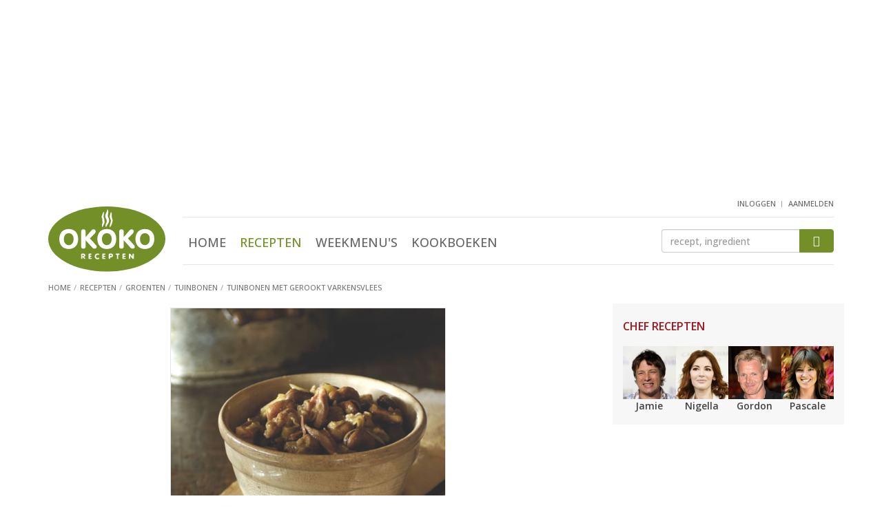

--- FILE ---
content_type: text/html; Charset=utf-8
request_url: https://www.okokorecepten.nl/recept/groenten/tuinbonen/tuinbonen-gerookt-varkensvlees
body_size: 8593
content:
<!DOCTYPE html>
<html lang="nl">
<head>
  <meta charset="utf-8">
  <meta http-equiv="X-UA-Compatible" content="IE=EmulateIE7; IE=EmulateIE9">
  <meta http-equiv="Content-Type" content="text/html; charset=utf-8">
  <meta http-equiv="content-language" content="nl">
  <meta name="viewport" content="width=device-width, initial-scale=1.0, maximum-scale=1.0, user-scalable=no">

  <!-- Basic meta tags -->
  <title>Tuinbonen met gerookt varkensvlees - recept - okoko recepten</title>
  <meta name="description" content="Recept: Tuinbonen met gerookt varkensvlees, uit het kookboek 'La Cucina della Mamma' van Loukie Werle - okoko recepten">
  <meta name="keywords" content="recept, tuinbonen met gerookt varkensvlees, tuinbonen, gerookt, varkensvlees, italiaans, hoofdgerecht, vlees, varkenskluif, olijfolie, ui, varkensbuikribben, tuinboon, knoflook, savooiekool">
  <meta name="robots" content="index, follow">

  <!-- Social info -->
  <link rel="apple-touch-icon" sizes="180x180" href="/i/elements/favicons/apple-touch-icon.png">
  <link rel="icon" type="image/png" sizes="32x32" href="/i/elements/favicons/favicon-32x32.png">
  <link rel="icon" type="image/png" sizes="16x16" href="/i/elements/favicons/favicon-16x16.png">
  <link rel="manifest" href="/manifest.json">
  <link rel="mask-icon" href="/i/elements/favicons/safari-pinned-tab.svg" color="#5bbad5">
  <link rel="shortcut icon" href="/i/elements/favicons/favicon.ico">
  <meta name="msapplication-config" content="/i/elements/favicons/browserconfig.xml">
  <meta name="theme-color" content="#ffffff">

  <link type="text/plain" rel="author" href="//www.okokorecepten.nl/humans.txt">
  <meta name="web_author" content="Spellbound Internet Solutions, www.spellbound.nl">

  <style>img{border:0}.clearfix:after,.container:after,.menu,.row:after{clear:both}html{font-family:sans-serif;-ms-text-size-adjust:100%;-webkit-text-size-adjust:100%}article,aside,header,main,nav,section{display:block}section{margin-top:0;margin-bottom:0}a{background-color:transparent}img{vertical-align:middle}button,input{color:inherit;font:inherit;margin:0}button{overflow:visible}button{text-transform:none}.btn-primary,h2{text-transform:uppercase}button{-webkit-appearance:button}button::-moz-focus-inner,input::-moz-focus-inner{border:0;padding:0}h1{margin-top:0;margin-bottom:0}.list-inline,.list-unstyled{padding-left:0;list-style:none}.btn,.form-control{background-image:none}*,:after,:before{-webkit-box-sizing:border-box;-moz-box-sizing:border-box;box-sizing:border-box}html{font-size:10px}body{margin:0;font-family:"Open Sans",Arial,sans-serif;font-size:16px;line-height:1.45;color:#444;background-color:#fff;font-weight:500}button,input{font-family:inherit;font-size:inherit;line-height:inherit}h1,h2,h3{font-family:inherit;font-weight:500;line-height:1.1;color:#739028}h1{font-size:30px;font-weight:300}h2,h3{margin-top:20px}.page h1{margin-bottom:10px}h2{margin-bottom:5px;font-size:16px;font-weight:600}h3{margin-bottom:10px;font-size:18px;font-weight:500}p{margin:0 0 12px}@media (min-width:768px){body{font-size:14px}.container{width:750px}}ul{margin-top:0;margin-bottom:10px}.list-inline{margin-left:-5px}.container{margin-right:auto;margin-left:auto}.list-inline>li{display:inline-block;padding-left:5px;padding-right:5px}.container{padding-left:15px;padding-right:15px}@media (min-width:992px){body{font-size:14px}.container{width:970px}}@media (min-width:1200px){.container{width:1170px}}.row{margin-left:-15px;margin-right:-15px}.col-md-10,.col-md-2,.col-sm2-3,.col-xs-12,.col-xs-4,.col-xs-6,.col-xs-8{position:relative;min-height:1px;padding-left:15px;padding-right:15px}.col-xs-12,.col-xs-4,.col-xs-6,.col-xs-8{float:left}.col-xs-12{width:100%}.col-xs-8{width:66.66666667%}.col-xs-6{width:50%}.col-xs-4{width:33.33333333%}@media (min-width:374px){.col-sm2-3{float:left}.col-sm2-3{width:25%}}@media (min-width:992px){.col-md-10,.col-md-2{float:left}.col-md-10{width:83.33333333%}.col-md-2{width:16.66666667%}}.btn{vertical-align:middle}.form-control{display:block;width:100%;height:34px;padding:6px 12px;font-size:14px;line-height:1.42857143;color:#555;background-color:#fff;border:1px solid #ccc;border-radius:4px;-webkit-box-shadow:inset 0 1px 1px rgba(0,0,0,.075);box-shadow:inset 0 1px 1px rgba(0,0,0,.075)}.form-control::-moz-placeholder{color:#999;opacity:1}.form-control:-ms-input-placeholder{color:#999}.form-control::-webkit-input-placeholder{color:#999}.form-control::-ms-expand{border:0;background-color:transparent}.btn{text-align:center;padding:6px 12px;font-weight:400}.btn{display:inline-block;margin-bottom:0;-ms-touch-action:manipulation;touch-action:manipulation;border:1px solid transparent;white-space:nowrap;font-size:14px;line-height:1.42857143;border-radius:4px}.btn-primary{color:#fff;padding:10px 20px;background-color:#739028;border-color:#739028;font-weight:700}.clearfix:after,.clearfix:before,.container:after,.container:before,.row:after,.row:before{content:" ";display:table}.visible-sm,.visible-xs{display:none!important}@-ms-viewport{width:device-width}@media (max-width:767px){.visible-xs{display:block!important}}@media (min-width:768px) and (max-width:991px){.visible-sm{display:block!important}}@font-face{font-family:icomoon;src:url(/includes/fonts/icomoon.ttf?ug8j2x) format('truetype'),url(/includes/fonts/icomoon.woff?ug8j2x) format('woff'),url(/includes/fonts/icomoon.svg?ug8j2x#icomoon) format('svg');font-weight:400;font-style:normal}.headerwrapper{margin-bottom:20px;background-color:#f7f7f7;border:1px solid #e5e5e5;border-width:0 0 1px}.content{padding-bottom:100px}.content,aside.sidebar{display:block;min-height:1px}@media (min-width:768px){.content,aside.sidebar{position:relative;min-height:1px}.content{float:left;width:364px;margin-right:50px;padding-bottom:50px}aside.sidebar{float:right;width:336px}}@media (min-width:992px){.content{width:584px}}@media (min-width:1200px){.content{width:784px}}.hdr{padding-bottom:4px}.logo{width:87px;margin-top:10px}.user{float:right;margin-top:-5px;margin-right:15px;margin-bottom:5px}@media (min-width:992px){.headerwrapper{min-height:182px;margin-bottom:0;background-color:#fff;border-width:0}header{padding-bottom:0}.logo{width:140px;margin-top:17px}}@media (min-width:1200px){.logo{width:170px;margin-top:10px}}.menus{float:right;margin-top:9px;margin-bottom:0}.menus li:not(:first-child){margin-left:15px}.menus li:last-child{padding-top:6px}.btn-mobile-nav{width:32px;width:42px;height:40px;padding:0;border-radius:6px}.mobile-nav-bar{display:block;margin-top:6px;height:4px;border-radius:2px;background-color:#a8a8a8}.menu{overflow:hidden;max-height:0;margin-top:0;padding-top:0;text-align:center}.menu ul{margin-top:25px;margin-left:0}.menu li{display:block;margin:0 15px;padding:18px 0}.menu .active a{color:#739028}.menu a{font-size:24px;color:#666;text-transform:uppercase}@media (min-width:992px){.menu,.menu ul{margin-top:0;margin-bottom:0}.btn-mobile-nav{display:none}.menu{position:static;display:inline-block;clear:none;padding-top:0;max-height:800px}.menu-zoeken{margin-top:0;border-top:1px solid #e6e6e6;border-bottom:1px solid #e6e6e6}.menu li{display:inline-block;margin:0 8px;padding:23px 0 14px}.menu li:last-child{margin-right:0}.menu a{font-size:18px;font-weight:500}}.menu-user,.zoeken{clear:both;overflow:hidden;text-align:center}.btn-menu-user:before{font-family:icomoon!important;font-size:36px;color:#a8a8a8;content:"\e902"}.menu-user{max-height:0;margin-top:0;padding-top:0}.menu-user ul{margin-top:25px;margin-left:0}.menu-user li{display:block;text-align:center;margin:0 15px;padding:18px 0}.menu-user li:first-child{margin-left:0}.menu-user a{font-size:24px;color:#666;text-transform:uppercase}@media (min-width:992px){.btn-menu-user{display:none}.menu-user{display:inline-block;float:right;height:25px;max-height:25px}.menu-user ul{margin-top:0;margin-bottom:0}.menu-user li{display:inline-block;margin:0;padding:0}.menu-user li:not(:first-child):before{display:inline-block;padding-right:7px;padding-left:2px;padding-top:4px;vertical-align:top;font-size:9px;color:#999;content:"|"}.menu-user a{padding:0;font-size:11px}}.btn-zoek,.zoeken input{height:39px;margin-top:30px;margin-bottom:20px}.btn-zoek:before,.btn-zoeken:before{content:"\e901";font-family:icomoon!important}.btn-zoeken:before{font-size:36px;color:#a8a8a8}.zoeken{max-height:0;padding-top:0}.zoeken input{float:left;width:80%;border-width:1px 0 1px 1px;border-radius:4px 0 0 4px}.btn-zoek{float:right;width:20%;padding-top:8px;padding-right:0;padding-left:0;border-radius:0 4px 4px 0}.btn-zoek:before{font-size:16px;color:#fff}@media (min-width:992px){.zoeken{clear:none;float:right;width:175px;max-height:100px;margin-top:17px}.btn-zoek,.zoeken input{height:34px;margin-top:0;margin-bottom:0}.btn-zoek{padding-top:5px}}@media (min-width:1200px){.zoeken{width:250px}}.breadcrumbs{margin-top:12px}.breadcrumbs li{display:inline-block}.breadcrumbs a,.breadcrumbs li{font-size:11px;color:#757575;font-weight:500;text-transform:uppercase}.breadcrumbs li:not(:first-child):before{display:inline-block;padding-right:5px;padding-left:0;color:#a7a7a7;content:"/"}.sidebar h2{margin-top:15px;color:#a31319}.sidebar-block{margin-bottom:20px;padding-top:10px;padding-right:15px;padding-left:15px;background-color:#f7f7f7;border:1px solid #e5e5e5;border-width:1px 0}.sidebar-block-fb{margin-bottom:15px;padding-top:0;background-color:#fff;border-width:0;text-align:center}@media (min-width:768px){.sidebar-block{border-width:0}.sidebar-block-fb{padding-right:0;padding-left:0}}.content img,aside.sidebar img{display:block;max-width:100%;height:auto}a{color:#739028;text-decoration:underline}.list-okoko a,header a{text-decoration:none}.list-okoko .meer{text-decoration:underline}a h3{text-decoration:none}.imgs-pull-left img{clear:both;float:left!important;margin-right:15px;border:1px solid #e5e5e5}.list-uitgebreid li:not(:last-child){border-bottom:1px solid #e5e5e5}.list-uitgebreid li{margin-bottom:20px;padding-bottom:10px;overflow:auto}.list-uitgebreid img{margin-bottom:20px}.list-uitgebreid p{margin-left:87px}.list-chefs img{margin-right:auto;margin-left:auto}.list-chefs a p{color:#444;font-weight:700}.list-chefs ul{margin-bottom:0}.list-chefs li{padding-bottom:5px;text-align:center}.block-books{padding-bottom:10px}.list-chefs img{border:1px solid #e5e5e5}.list-chefs h2{margin-bottom:20px}.block-books ul{margin-top:20px;margin-bottom:0}.block-books li,.block-books li:not(:last-child){margin-bottom:0;border-width:0}.block-books li:last-child{padding-bottom:0}.block-books a h3{color:#444}.block-books h3{margin-top:0;margin-bottom:5px;font-size:15px;font-weight:700}.block-books p a{color:#a31319}@media (min-width:992px){.list-chefs ul{margin-right:0;margin-left:0}.list-chefs li{padding-right:0;padding-left:0}.list-chefs img{border:0}}.score-nr{padding-left:5px}.story h2:not(:first-child){clear:both;margin-top:22px}.okoko-ad{text-align:center}.okoko-ad{clear:both;display:block;margin:20px auto;padding:0;overflow:hidden}.okoko-ad:before{content:" ";display:table}.okoko-ad:after{clear:both}.ad-2{margin-top:0;margin-bottom:20px}.ad-15{display:none;margin-top:5px;margin-bottom:10px}@media (min-width:768px){.ad-15{display:block}}.list-chefs a p{padding-top:0;padding-bottom:0}.recept-basics{text-align:center}.recept-basics img{max-width:100%;border:1px solid #e5e5e5;margin:6px auto 18px}@media (min-width:440px){.recept-basics img{max-width:400px}}.recept-basics ul{padding-left:0;list-style:none;margin-left:-5px;margin-bottom:7px}.recept-basics ul:first-of-type{margin-top:0;margin-bottom:0}.recept-basics li{display:inline-block;padding-right:0}.recept-basics li:not(:first-child):before{content:"\25CF";font-size:14px;color:#c6c6c6;padding-left:2px;padding-right:7px}.list-ingredienten{list-style:none;padding:0;margin:0}.list-ingredienten li{padding-left:20px}.list-ingredienten li:before{display:inline-block;width:20px;margin-left:-20px;content:"\25CF";font-size:12px;line-height:18px;color:#c6c6c6}@media (min-width:660px) AND (max-width:767px),(min-width:992px){.list-ingredienten-splitted{float:left;width:50%}.list-ingredienten-splitted-1{padding-right:15px}.list-ingredienten-splitted-2{padding-left:15px}.list-ingredienten-splitted:after{content:'';display:block;clear:both;margin-bottom:37px}}.ad-40,.ad-41,.ad-43{min-height:240px}@media screen and (min-width:768px){.ad-40,.ad-41,.ad-43{min-height:250px}}</style>


  <link rel="amphtml" href="https://www.okokorecepten.nl/recept/groenten/tuinbonen/tuinbonen-gerookt-varkensvlees-amp">

  <!-- Open Graph -->
  <meta property="og:title" content="Tuinbonen met gerookt varkensvlees - recept - okoko recepten">
  <meta property="og:type" content="article">
  <meta property="og:url" content="https://www.okokorecepten.nl/recept/groenten/tuinbonen/tuinbonen-gerookt-varkensvlees">
  <meta property="og:image" content="https://www.okokorecepten.nl/i/recepten/kookboeken/2009/la-cucina-della-mamma/tuinbonen-gerookt-varkensvlees-600.jpg">
  <meta property="og:description" content="Tuinbonen met gerookt varkensvlees, uit het kookboek 'La Cucina della Mamma' van Loukie Werle. Kijk voor de bereidingswijze op okokorecepten.nl.">
  <meta property="og:site_name" content="okoko recepten">

  <!-- Twitter Card data -->
  <meta name="twitter:card" content="summary">
  <meta name="twitter:url" content="https://www.okokorecepten.nl/recept/groenten/tuinbonen/tuinbonen-gerookt-varkensvlees">
  <meta name="twitter:title" content="Tuinbonen met gerookt varkensvlees - recept - okoko recepten">
  <meta name="twitter:description" content="Tuinbonen met gerookt varkensvlees, uit het kookboek 'La Cucina della Mamma' van Loukie Werle. Kijk voor de bereidingswijze op okokorecepten.nl.">
  <meta name="twitter:image" content="https://www.okokorecepten.nl/i/recepten/kookboeken/2009/la-cucina-della-mamma/tuinbonen-gerookt-varkensvlees-600.jpg">

  <script async type="text/javascript" src="//mmcdn.nl/tags/okokorecepten.nl/general.js"></script>

<!-- Global site tag (gtag.js) - Google Analytics -->
  <script async src="https://www.googletagmanager.com/gtag/js?id=G-K7V0G4JH70"></script>
  <script>
    window.dataLayer = window.dataLayer || [];
    function gtag(){dataLayer.push(arguments);}
    gtag('js', new Date());

    gtag('config', 'G-K7V0G4JH70');
  </script>


</head>

<body>

  <!-- Header -->
  <div class="headerwrapper">
    <div class="container">

<div class="okoko-ad ad-40"><div align="center"><div id="banner4" class="semilo-ad" data-desktop-size="970x250 970x500 970x90 728x90" data-tablet-size="728x90" data-zone="Overigepagina/Header" data-lazy="false"></div></div></div>

      <header class="row hdr">

        <div class="col-xs-4 col-md-2">
          <a href="/"><img src="/i/elements/logo-okokorecepten.svg" class="logo"></a>
        </div>

        <div class="col-xs-8 visible-xs visible-sm mobilenav">
          <ul class="list-inline menus">
            <li class="btn-menu-user"></li>
            <li class="btn-zoeken"></li>
            <li class="btn-mobile-nav">
              <span class="mobile-nav-bar"></span>
              <span class="mobile-nav-bar"></span>
              <span class="mobile-nav-bar"></span>
            </li>
          </ul>
        </div>

        <div class="user">
          <!-- Header : user menu -->
            <nav class="menu-user">
              <ul class="list-inline">
                <li><a href="/leden/inloggen" title="inloggen">inloggen</a></li>
                <li><a href="/leden/aanmelden" title="aanmelden">aanmelden</a></li>
              </ul>
            </nav>
          
        </div>

        <div class="col-xs-12 col-md-10">

          <div class="menu-zoeken">

            <!-- Header : main menu -->
            <nav class="menu">
              <ul class="list-inline">
                <li><a href="/" title="Home">Home</a></li>
                <li class="active"><a href="/recept/" title="Recepten">Recepten</a></li>
                <li><a href="/weekmenu/" title="Weekmenu's">Weekmenu's</a></li>
                <li><a href="/kookboeken/" title="Kookboeken">Kookboeken</a></li>
              </ul>
            </nav>

            <!-- Header : zoeken -->
            <div class="zoeken">
              <form class="navbar-form" role="search" method="get" action="/zoeken">
                <input type="text" class="form-control" name="q" id="q" placeholder="recept, ingredient">
                <button type="submit" class="btn btn-primary btn-zoek"></button>
              </form>
            </div>

          </div>

        </div>

        
        <ul class="breadcrumbs">
          <li><a href="/"><span>Home</span></a></li>
          <li><a href="/recept/"><span>Recepten</span></a></li>
          <li><a href="/recept/groenten/"><span>Groenten</span></a></li>
          <li><a href="/recept/groenten/tuinbonen/"><span>Tuinbonen</span></a></li>
          <li><a href="/recept/groenten/tuinbonen/tuinbonen-gerookt-varkensvlees"><span>Tuinbonen met gerookt varkensvlees</span></a></li>
        </ul>

      </header>

    </div>
  </div>




  <div class="container">

    <div id="banner9" class="semilo-ad" data-desktop-size="300x250 336x280 300x600 336x600 160x600 120x600" data-zone="Overigepagina/Sticky_Left" data-lazy="false" data-sticky="true" data-sticky-side="left" data-sticky-offset="0" data-sticky-top="60" data-sticky-padding="20"></div>
    

    <div class="row">

      <main class="content page">
        <article>

            
            <!-- Naam, beeld en kerneigenschappen -->
            <section class="col-xs-12 recept-basics">
              <img src="/i/recepten/kookboeken/2009/la-cucina-della-mamma/tuinbonen-gerookt-varkensvlees-500.jpg">
              <h1>Tuinbonen met gerookt varkensvlees</h1>
              <ul>
                <li>4 personen</li>
                <li>190 min</li>
                <li>waardering <span class="score-nr">7,9</span></li>
              </ul>
              <ul>
                <li>Hoofdgerecht</li>
                <li>Italiaans</li>
                <li>Vlees</li>
              </ul>
            </section>
            
            <section class="col-xs-12 story">
            
            
              <!-- Ingredi�nten -->
              <h2>Ingredi&euml;nten</h2>
              <ul class="list-unstyled list-cols list-okoko list-ingredienten list-ingredienten-splitted list-ingredienten-splitted-1 clearfix">
                <li>1 gerookte varkenskluif</li>
                <li>2 eetlepels extra vergine olijfolie</li>
                <li>1 kleine ui, gehakt</li>
                <li>600 g varkensbuikribben, ontveld, in stukken van 1 à 2 cm gesneden</li>
              </ul>
              <ul class="list-unstyled list-cols list-okoko list-ingredienten list-ingredienten-splitted list-ingredienten-splitted-2 clearfix">
                <li>300 g gedroogde tuinbonen, een nacht geweekt</li>
                <li>1 flinke teen knoflook, gehakt</li>
                <li>750 g savooiekool, zonder stronk, in 4 parten gesneden, elke part doormidden gebroken</li>
             </ul>
            
            <div class="okoko-ad ad-52"><div align="center"><div id="outstream" class="semilo-ad" data-desktop-size="970x250 970x500 970x90 728x90" data-tablet-size="728x90" data-zone="Outstream" data-lazy="false"></div></div></div>

  <!-- Bereiding -->    
              <h2>Bereiden</h2>
              <p>Leg de varkenskluif in een pan die groot genoeg is om later alle ingrediënten te bevatten. Doe er zo veel water bij dat het vlees bedekt is en breng het water aan de kook. Laat dat bij matige tot hoge temperatuur 15 minuten koken. Giet af en zet de kluif apart.</p>
              <p>Verhit de olie bij matige tot hoge temperatuur in de pan, doe de ui erbij en fruit deze in 3 minuten goudbruin. Neem de ui met een schuimspaan uit de pan en houd hem apart. Leg de stukken varkensrib in de pan en bak ze in ongeveer 8 minuten aan alle kanten bruin. Temper de warmtebron tot matig, doe de ui en de varkenskluif er weer bij, dek de pan af en laat alles nog 10 minuten garen.</p>
              <p>Giet de tuinbonen af en doe ze in de pan samen met de knoflook, kool en 1 liter water. Breng dat bij matige tot hoge temperatuur aan de kook, temper de warmtebron dan tot vrij laag en leg het deksel schuin. Laat dat ongeveer 2 uur pruttelen tot het vlees gaar is en de bonen zacht zijn.</p>
              <p>Neem de varkenskluif uit de pan en zet deze apart tot hij voldoende afgekoeld is om te kunnen verwerken. Trek het vel eraf en haal het vlees van de botten. Trek het vlees in hapklare stukjes en roer die door de inhoud van de pan. Breng de schotel op smaak met zout en peper en serveer het gerecht in voorverwarmde diepe borden.</p>
                    
            </section>
            
            <div class="okoko-ad ad-38"><div align="center"><div id="banner12" class="semilo-ad" data-desktop-size="728x90" data-tablet-size="300x250" data-mobile-size="300x250 320x240" data-zone="Receptenpagina/Inpage_desktop" data-lazy="false"></div></div></div>
            
            
            <!-- Bron -->
            <section class="col-xs-12 imgs-pull-left img-txt">
              <h2>Kookboek</h2>
              <p>Het recept 'Tuinbonen met gerookt varkensvlees' is afkomstig uit het kookboek...</p>
              <a href="/kookboeken/keukens/italiaans/la-cucina-della-mamma">
                <img src="/i/books/2009/cover-la-cucina-della-mamma-kl.jpg">
                <h3>La Cucina della Mamma</h3>
                <p class="auteur">Loukie Werle</p>
              </a>
              <p>'La Cucina della Mamma' gaat over het echte Italiaanse eten. Zoals Loukie Werle beschrijft, is 'cucina povera' - de naam die Italianen geven aan traditioneel koken - prima... <a href="/kookboeken/keukens/italiaans/la-cucina-della-mamma">lees verder</a></p>
              <p>&copy; De Lantaarn</p>
            </section>
            
            <!-- Waarderen -->
            <section class="col-xs-12 waardering">
              <h2>Waardeer dit recept <small class="votes">(11 stemmen)</small></h2>
              <span class="score scoring"><i></i><i></i><i></i><i></i><i></i></span>
            </section>
            
            <!-- Social sharing icons -->
            <aside class="col-xs-12 social">
              <ul class="row list-unstyled social-sharing social-sharing-6">
                <li class="col-xs-2"><a href="//www.facebook.com/plugins/like.php?href=https://www.okokorecepten.nl/recept/groenten/tuinbonen/tuinbonen-gerookt-varkensvlees&amp;layout=standard&amp;show_faces=false&amp;width=450&amp;action=like&amp;colorscheme=light&amp;" target="_blank" class="ss icon-facebook icon-facebook-like"></a></li>
                <li class="col-xs-2"><a href="//facebook.com/sharer/sharer.php?u=https://www.okokorecepten.nl/recept/groenten/tuinbonen/tuinbonen-gerookt-varkensvlees" target="_blank" class="ss icon-facebook icon-facebook-share"></a></li>
                <li class="col-xs-2"><a href="//twitter.com/intent/tweet/?text=Lekker recept gevonden: Tuinbonen met gerookt varkensvlees&amp;url=https://www.okokorecepten.nl/recept/groenten/tuinbonen/tuinbonen-gerookt-varkensvlees" target="_blank" class="ss icon-twitter"></a></li>
                <li class="col-xs-2"><a href="//pinterest.com/pin/create/bookmarklet/?media=https://www.okokorecepten.nl/i/recepten/kookboeken/2009/la-cucina-della-mamma/tuinbonen-gerookt-varkensvlees-600.jpg&url=https://www.okokorecepten.nl/recept/groenten/tuinbonen/tuinbonen-gerookt-varkensvlees&is_video=false&description=Lekker recept gevonden: Tuinbonen met gerookt varkensvlees" target="_blank" class="ss icon-pinterest"></a></li>
                <li class="col-xs-2"><a class="ss icon-envelop" href="mailto:?subject=Lekker recept gevonden: Tuinbonen met gerookt varkensvlees&amp;body=Hallo,%0D%0A%0D%0AOp okokorecepten.nl vond ik dit lekkere recept:%0D%0A%0D%0ATuinbonen met gerookt varkensvlees%0D%0Ahttps://www.okokorecepten.nl/recept/groenten/tuinbonen/tuinbonen-gerookt-varkensvlees%0D%0A%0D%0AGroetjes%0D%0A%0D%0A"></a></li>
                <li class="col-xs-2"><a class="ss icon-printer" href="javascript:window.print();"></a></li>
              </ul>
            </aside>
            
            
            <div class="okoko-ad ad-39"><div align="center"><div id="banner13" class="semilo-ad" data-mobile-size="300x250 320x240" data-zone="Receptenpagina/Inpage_mobile" data-lazy="false"></div></div></div>
            
            <!-- Recept tips -->
            <section class="col-xs-12 hidden-print section-spaced">
              <h2>Tuinbonen recept tips</h2>
              <ul class="list-unstyled row list-okoko list-tips">
                <li class="col-xs-12 col-sm3-4 col-sm2-6 col-sm-6 col-md-4 col-lg-3">
                  <a href="/recept/groenten/tuinbonen/tuinbonen-pecorino">
                    <img src="/i/recepten/kookboeken/2011/lente-in-sicilie/tuinbonen-pecorino-250.jpg">
                    <p>Tuinbonen met pecorino</p>
                  </a>
                </li>
                <li class="col-xs-12 col-sm3-4 col-sm2-6 col-sm-6 col-md-4 col-lg-3">
                  <a href="/recept/groenten/tuinbonen/salade-verse-tuinbonen">
                    <img src="/i/recepten/kookboeken/2009/de-keuken-van-marokko/salade-verse-tuinbonen-250.jpg">
                    <p>Salade van verse tuinbonen</p>
                  </a>
                </li>
                <li class="col-xs-12 col-sm3-4 col-sm2-6 col-sm-6 col-md-4 col-lg-3">
                  <a href="/recept/groenten/tuinbonen/tuinbonen-chorizo">
                    <img src="/i/recepten/kookboeken/2015/tessa-kiros-mijn-beste-recepten/tuinbonen-chorizo-250.jpg">
                    <p>Tuinbonen met chorizo</p>
                  </a>
                </li>
                <li class="col-xs-12 col-sm3-4 col-sm2-6 col-sm-6 col-md-4 col-lg-3">
                  <a href="/recept/groenten/tuinbonen/tuinbonen-salade">
                    <img src="/i/recepten/redactie/2007-3/tuinbonen-salade-250.jpg">
                    <p>Tuinbonen salade</p>
                  </a>
                </li>
                <li class="col-xs-12 col-sm3-4 col-sm2-6 col-sm-6 col-md-4 col-lg-3">
                  <a href="/recept/groenten/tuinbonen/roergebakken-tuinbonen-aardappelpuree">
                    <img src="/i/recepten/kookboeken/2009/kook-ook-gemak/roergebakken-tuinbonen-aardappelpuree-250.jpg">
                    <p>Roergebakken tuinbonen met aardappelpuree</p>
                  </a>
                </li>
                <li class="col-xs-12 col-sm3-4 col-sm2-6 col-sm-6 col-md-4 col-lg-3">
                  <a href="/recept/groenten/tuinbonen/">
                    <img src="/i/recipegroups/themas/groenten/tuinbonen-250.jpg">
                    <p>Bekijk alle tuinbonen recepten</p>
                  </a>
                </li>
              </ul>
            </section>
            
            <!-- Reacties -->
            <div class="okoko-ad ad-54"><div align="center"><div id="azerion_native" class="semilo-ad" data-desktop-size="728x90" data-tablet-size="300x250" data-mobile-size="300x250 320x240" data-zone="Receptenpagina/Inpage_desktop2" data-lazy="false"></div></div></div>
            
            <section class="col-xs-12 hidden-print section-spaced">
              <h2>Reacties op dit recept</h2>
              <ul class="list-unstyled reacties">
                <li class="comment comment-2060">
                  <p><span class="reactie-lid">cornelis</span>Dit recept spreekt over "gerookt' terwijl er in het geheel niet gerookt wordt, wel wordt er aangebraden en gestoofd en dat is wezenlijk wat anders. Overigens is dit recept uiterst smakelijk!</p>
                  <p class="reageer">reageren</p>
                </li>
              </ul>
              <button class="btn btn-primary center-block btn-reactie" href="#" role="button">Reactie toevoegen</button>
            </section>
            
            <input type="hidden" id="recipe_id" name="recipe_id" value="7487">
            <input type="hidden" id="recipe_title" name="recipe_title" value="Tuinbonen met gerookt varkensvlees">
            

        </article>
        
      </main>


      <aside class="sidebar">

        <!-- Chef recepten -->
        <div class="sidebar-block list-okoko list-chefs">
          <h2>Chef recepten</h2>
          <ul class="list-unstyled row">
            <li class="col-xs-6 col-sm2-3">
              <a href="/recept/chefs/jamie-oliver/" title="Jamie Oliver">
                <img src="/i/recipegroups/groot/jamie-oliver-124.jpg">
                <p>Jamie</p>
              </a>
            </li>
            <li class="col-xs-6 col-sm2-3">
              <a href="/recept/chefs/nigella-lawson/" title="Nigella Lawson">
                <img src="/i/recipegroups/groot/nigella-lawson-124.jpg">
                <p>Nigella</p>
              </a>
            </li>
            <li class="col-xs-6 col-sm2-3">
              <a href="/recept/chefs/gordon-ramsay/" title="Gordon Ramsay">
                <img src="/i/recipegroups/groot/gordon-ramsay-124.jpg">
                <p>Gordon</p>
              </a>
            </li>
            <li class="col-xs-6 col-sm2-3">
              <a href="/recept/chefs/pascale-naessens/" title="Pascale Naessens">
                <img src="/i/recipegroups/groot/pascale-naessens-124.jpg">
                <p>Pascale</p>
              </a>
            </li>
          </ul>
        </div>
        <div class="okoko-ad ad-41"><div align="center"><div id="banner6" class="semilo-ad" data-desktop-size="300x250 300x600 336x280 336x600 160x600 120x600 300x1050" data-tablet-size="300x250 300x600 336x280 336x600 160x600 120x600" data-zone="Overigepagina/Sidebar_pos1" data-lazy="false"></div></div></div>
        
        <!-- Nieuwe kookboeken ... -->
        <div class="sidebar-block block-books">
          <h2>Nieuwe kookboeken</h2>
          <ul class="list-unstyled imgs-pull-left list-okoko list-uitgebreid">
            <li>
              <a href="/kookboeken/uitgevers/het-spectrum/broodjes-bouwen">
                <img src="/i/books/2026/cover-broodjes-bouwen-kl.jpg">
                <h3>Broodjes bouwen</h3>
              </a>
              <p>Broodjes bouwen! Iedereen die Soraya Riem volgt op diens socials, kent deze uitroep. Soraya begon de nu razend populaire #broodjebouwen, en inspireerde hiermee... <a href="/kookboeken/uitgevers/het-spectrum/broodjes-bouwen" class="meer">bekijk 'Broodjes bouwen'</a></p>
            </li>
            <li>
              <a href="/kookboeken/uitgevers/good-cook/nori-rice">
                <img src="/i/books/2026/cover-nori-rice-kl.jpg">
                <h3>Nori & Rice</h3>
              </a>
              <p>&#39;Nori &amp; Rice&#39; weerspiegelt de verfijning van de Aziatische keuken in een modern jasje. De recepten zijn voor twee personen, maar makkelijk op te schalen zodat je net zo... <a href="/kookboeken/uitgevers/good-cook/nori-rice" class="meer">bekijk 'Nori & Rice'</a></p>
            </li>
          </ul>
        </div>
        <div class="okoko-ad ad-42"><div align="center"><div id="banner7" class="semilo-ad" data-desktop-size="300x250 300x600 336x280 336x600 160x600 120x600" data-tablet-size="300x250 300x600 336x280 336x600 160x600 120x600" data-zone="Overigepagina/Sidebar_pos2" data-lazy="false"></div></div></div>
        <!-- Recent bekeken recepten ... -->
<div class="sidebar-block block-recent">
  <h2>Recent bekeken recepten</h2>
  <ul class="list-unstyled imgs-pull-left list-okoko list-uitgebreid">
  <li>
    <a href="/recept/groenten/tuinbonen/tuinbonen-gerookt-varkensvlees">
    <img src="/i/recepten/kookboeken/2009/la-cucina-della-mamma/tuinbonen-gerookt-varkensvlees-70.jpg">
    <h3>Tuinbonen met gerookt varkensvlees</h3>
    </a>
  </li>
  </ul>
</div>

        <div class="okoko-ad ad-53"><div align="center"><div id="azerion_banner1" class="semilo-ad" data-desktop-size="300x250 300x600 336x280 336x600 160x600 120x600" data-tablet-size="300x250 300x600 336x280 336x600 160x600 120x600" data-zone="Allepagina/Sidebar_pos4" data-lazy="true"></div></div></div>

      </aside>

    </div>
 
    <div class="semilo-ad" data-mobile-size="320x100 320x50 300x100 300x50" data-zone="Overigepagina/Float" data-floating="true"></div>

  </div>




  <!-- Footer -->
  <footer class="container-fluid text-center">

    <nav>
      <ul class="list-inline bottommenu">
        <li><a href="/contact" title="Contact">Contact</a></li>
        <li><a href="/adverteren" title="Adverteren">Adverteren</a></li>
        <li><a href="/privacy/" title="Privacy policy">Privacy policy</a></li>
        <li><a href="/cookies/" title="Cookies">Cookies</a></li>
        <li><a href="/columns/" title="Columns">Columns</a></li>
        <li><a href="/links" title="Links">Links</a></li>
      </ul>
    </nav>

    <p><a href="/copyright/">Copyright © 2007-2026</a> iens recepten b.v.</p>

    <ul class="list-inline social-links">
      <li><a href="https://www.facebook.com/okokorecepten/" target="_blank" class="icon-facebook"></a></li>
      <li><a href="https://www.pinterest.com/okokorecepten/" target="_blank" class="icon-pinterest"></a></li>
      <li><a href="/syndication/rss-feeds/" class="icon-rss"></a></li>
    </ul>

  </footer>




  <link rel="stylesheet" href="/includes/css/global-3.09-min.css?v=1" type="text/css" media="all">
  <link rel="stylesheet" href="/includes/css/recepten-3.01-min.css">

  <script src="https://ajax.googleapis.com/ajax/libs/jquery/3.2.1/jquery.min.js"></script>
  <script async src="/includes/js/global-3.03-min.js"></script>
  <script async src="/includes/js/bootstrap.min.js"></script>
  <script src="/includes/js/recepten-3.02-min.js"></script>

  <script>
  // GA script
  </script>

  <script type="text/javascript">
  WebFontConfig = {
    google: { families: ['Open+Sans:300,400,500,600'] }
  };
  (function() {
    var wf = document.createElement('script');
    wf.src = ('https:' == document.location.protocol ? 'https' : 'http') +
      '://ajax.googleapis.com/ajax/libs/webfont/1.5.18/webfont.js';
    wf.type = 'text/javascript';
    wf.async = 'true';
    var s = document.getElementsByTagName('script')[0];
    s.parentNode.insertBefore(wf, s);
  })();
  </script>

  <script type="application/ld+json">
  {
    "@context": "http://schema.org/",
    "@type": "Recipe",
    "name": "Tuinbonen met gerookt varkensvlees",
    "keywords": "recept, tuinbonen met gerookt varkensvlees, tuinbonen, gerookt, varkensvlees, italiaans, hoofdgerecht, vlees, varkenskluif, olijfolie, ui, varkensbuikribben, tuinboon, knoflook, savooiekool",
    "author": "Loukie Werle",
    "image": [    
        "https://www.okokorecepten.nl/i/recepten/kookboeken/2009/la-cucina-della-mamma/tuinbonen-gerookt-varkensvlees-500.jpg",
        "https://www.okokorecepten.nl/i/recepten/kookboeken/2009/la-cucina-della-mamma/tuinbonen-gerookt-varkensvlees-600.jpg"
    ],
    "recipeCategory": "Hoofdgerecht",
    "recipeCuisine": "Italiaans",
    "datePublished": "2009-09-07",
    "description": "Tuinbonen met gerookt varkensvlees, uit het kookboek 'La Cucina della Mamma' van Loukie Werle. Kijk voor de bereidingswijze op okokorecepten.nl.",
    "aggregateRating": {
      "@type": "AggregateRating",
      "ratingValue": "7.9",
      "reviewCount": "11",
      "bestRating": "10",
      "worstRating": "1"
    },
    "prepTime": "PT0M",
    "cookTime": "PT3H10M",
    "totalTime": "PT3H10M",
    "recipeYield": "4 personen",
    "interactionStatistic": {
    "@type": "InteractionCounter",
    "interactionType": "http://schema.org/CommentAction",
    "userInteractionCount": "1"
    },
    "comment": [
      {
        "@type": "Comment",
        "name": "cornelis",
        "text": "Dit recept spreekt over 'gerookt' terwijl er in het geheel niet gerookt wordt, wel wordt er aangebraden en gestoofd en dat is wezenlijk wat anders. Overigens is dit recept uiterst smakelijk!"
      }  ],
    "recipeIngredient": [
      "1 gerookte varkenskluif",
      "2 eetlepels extra vergine olijfolie",
      "1 kleine ui, gehakt",
      "600 g varkensbuikribben, ontveld, in stukken van 1 à 2 cm gesneden",
      "300 g gedroogde tuinbonen, een nacht geweekt",
      "1 flinke teen knoflook, gehakt",
      "750 g savooiekool, zonder stronk, in 4 parten gesneden, elke part doormidden gebroken"
    ],
    "recipeInstructions": [
      "Bereiden: Leg de varkenskluif in een pan die groot genoeg is om later alle ingrediënten te bevatten. Doe er zo veel water bij dat het vlees bedekt is en breng het water aan de kook. Laat dat bij matige tot hoge temperatuur 15 minuten koken. Giet af en zet de kluif apart.Verhit de olie bij matige tot hoge temperatuur in de pan, doe de ui erbij en fruit deze in 3 minuten goudbruin. Neem de ui met een schuimspaan uit de pan en houd hem apart. Leg de stukken varkensrib in de pan en bak ze in ongeveer 8 minuten aan alle kanten bruin. Temper de warmtebron tot matig, doe de ui en de varkenskluif er weer bij, dek de pan af en laat alles nog 10 minuten garen.Giet de tuinbonen af en doe ze in de pan samen met de knoflook, kool en 1 liter water. Breng dat bij matige tot hoge temperatuur aan de kook, temper de warmtebron dan tot vrij laag en leg het deksel schuin. Laat dat ongeveer 2 uur pruttelen tot het vlees gaar is en de bonen zacht zijn.Neem de varkenskluif uit de pan en zet deze apart tot hij voldoende afgekoeld is om te kunnen verwerken. Trek het vel eraf en haal het vlees van de botten. Trek het vlees in hapklare stukjes en roer die door de inhoud van de pan. Breng de schotel op smaak met zout en peper en serveer het gerecht in voorverwarmde diepe borden."
    ]
  }
  </script>
  
  <script type="application/ld+json">
  {
    "@context": "http://schema.org",
    "@type": "BreadcrumbList",
    "itemListElement": [
    {
      "@type": "ListItem",
      "position": 1,
      "item": {
        "@id": "https://www.okokorecepten.nl/",
        "name": "Home"
      }
    },{
      "@type": "ListItem",
      "position": 2,
      "item": {
        "@id": "https://www.okokorecepten.nl/recept/",
        "name": "Recepten"
      }
    },{
      "@type": "ListItem",
      "position": 3,
      "item": {
        "@id": "https://www.okokorecepten.nl/recept/groenten/",
        "name": "Groenten"
      }
    },{
      "@type": "ListItem",
      "position": 4,
      "item": {
        "@id": "https://www.okokorecepten.nl/recept/groenten/tuinbonen/",
        "name": "Tuinbonen"
      }
    },{
      "@type": "ListItem",
      "position": 5,
      "item": {
        "@id": "https://www.okokorecepten.nl/recept/groenten/tuinbonen/tuinbonen-gerookt-varkensvlees",
        "name": "Tuinbonen met gerookt varkensvlees"
      }
    }]
  }
  </script>
  

  <script>
  if ('serviceWorker' in navigator) {
    window.addEventListener('load', function() {
      navigator.serviceWorker.register('/sw.js').then(function(registration) {
        // Registration was successful
        console.log('ServiceWorker registration successful with scope: ', registration.scope);
      }, function(err) {
        // registration failed :(
        console.log('ServiceWorker registration failed: ', err);
      });
    });
  }
  </script>

</body>
</html>

--- FILE ---
content_type: text/css
request_url: https://www.okokorecepten.nl/includes/css/global-3.09-min.css?v=1
body_size: 9983
content:
 html {font-family: sans-serif;-ms-text-size-adjust: 100%;-webkit-text-size-adjust: 100%;}body {margin: 0;}article, aside, footer, header, hgroup, main, menu, nav, section {display: block;}section {margin-top:0;margin-bottom:0;}[hidden], template {display: none;}a {background-color: transparent;}a:active, a:hover {outline: 0;}b, strong {font-weight: bold;}small {font-size: 80%;}sub, sup {font-size: 75%;line-height: 0;position: relative;vertical-align: baseline;}sup {top: -0.5em;}sub {bottom: -0.25em;}img {border: 0;}svg:not(:root) {overflow: hidden;}hr {-webkit-box-sizing: content-box;-moz-box-sizing: content-box;box-sizing: content-box;height: 0;}pre {overflow: auto;}button, input, optgroup, select, textarea {color: inherit;font: inherit;margin: 0;}button {overflow: visible;}button, select {text-transform: none;}button, html input[type="button"], input[type="reset"], input[type="submit"] {-webkit-appearance: button;cursor: pointer;}button[disabled], html input[disabled] {cursor: default;}button::-moz-focus-inner, input::-moz-focus-inner {border: 0;padding: 0;}input {line-height: normal;}input[type="checkbox"], input[type="radio"] {-webkit-box-sizing: border-box;-moz-box-sizing: border-box;box-sizing: border-box;padding: 0;}input[type="number"]::-webkit-inner-spin-button, input[type="number"]::-webkit-outer-spin-button {height: auto;}input[type="search"] {-webkit-appearance: textfield;-webkit-box-sizing: content-box;-moz-box-sizing: content-box;box-sizing: content-box;}input[type="search"]::-webkit-search-cancel-button, input[type="search"]::-webkit-search-decoration {-webkit-appearance: none;}fieldset {border: 1px solid #c0c0c0;margin: 0 2px;padding: 0.35em 0.625em 0.75em;}legend {border: 0;padding: 0;}textarea {overflow: auto;}optgroup {font-weight: bold;}table {border-collapse: collapse;border-spacing: 0;}td, th {padding: 0;}@media print {*, *:before, *:after {background: transparent !important;color: #000 !important;-webkit-box-shadow: none !important;box-shadow: none !important;text-shadow: none !important;}a, a:visited {text-decoration: underline;}a[href]:after {content: " (" attr(href) ")";}abbr[title]:after {content: " (" attr(title) ")";}a[href^="#"]:after, a[href^="javascript:"]:after {content: "";}thead {display: table-header-group;}tr, img {page-break-inside: avoid;}img {max-width: 100% !important;}p, h2, h3 {orphans: 3;widows: 3;}h2, h3 {page-break-after: avoid;}.navbar {display: none;}.btn > .caret, .dropup > .btn > .caret {border-top-color: #000 !important;}.label {border: 1px solid #000;}.table {border-collapse: collapse !important;}.table td, .table th {background-color: #fff !important;}.table-bordered th, .table-bordered td {border: 1px solid #ddd !important;}}* {-webkit-box-sizing: border-box;-moz-box-sizing: border-box;box-sizing: border-box;}*:before, *:after {-webkit-box-sizing: border-box;-moz-box-sizing: border-box;box-sizing: border-box;}html {font-size: 10px;-webkit-tap-highlight-color: rgba(0, 0, 0, 0);}body {font-family: "Open Sans", Arial, sans-serif;font-size: 16px;line-height:1.45;color: #444444;background-color: #ffffff;font-weight:500;}input, button, select, textarea {font-family: inherit;font-size: inherit;line-height: inherit;}a:focus {outline: 5px auto -webkit-focus-ring-color;outline-offset: -2px;}img {vertical-align: middle;}[role="button"] {cursor: pointer;}h1, h2, h3, h4, .h1, .h2, .h3, .h4 {font-family: inherit;font-weight: 500;line-height: 1.1;color: #739028;}h1 small, h2 small, h3 small, h4 small, .h1 small, .h2 small, .h3 small, .h4 small, h1 .small, h2 .small, h3 .small, h4 .small, .h1 .small, .h2 .small, .h3 .small, .h4 .small {font-weight: normal;line-height: 1;color: #777777;}h1 small, .h1 small, h2 small, .h2 small, h3 small, .h3 small, h1 .small, .h1 .small, h2 .small, .h2 .small, h3 .small, .h3 .small {font-size: 70%;}h4, .h4 {margin-top: 10px;margin-bottom: 10px;margin-top:0;margin-bottom:0;}h4 small, .h4 small h4 .small, .h4 .small {font-size: 75%;}h1, .h1 {margin-top:0;margin-bottom:0;font-size: 30px;font-weight: 300;}.page h1 {margin-bottom:10px;}h2, .h2 {margin-top:20px;margin-bottom:5px;font-size: 16px;font-weight: 600;text-transform: uppercase;}h3, .h3 {margin-top:20px;margin-bottom:10px;font-size: 18px;font-weight: 500;}h4, .h4 {font-size: 16px;line-height: 1.42857143;}p {margin:0 0 12px 0;}.lead {margin-bottom: 20px;font-size: 16px;font-weight: 300;line-height: 1.4;}@media (min-width: 768px) {body {font-size: 14px;}.lead {font-size: 21px;}}small, .small {font-size: 85%;}.text-center {text-align: center;}.bg-warning {background-color: #fcf8e3;}a.bg-warning:hover, a.bg-warning:focus {background-color: #f7ecb5;}.bg-danger {background-color: #f2dede;}a.bg-danger:hover, a.bg-danger:focus {background-color: #e4b9b9;}ul, ol {margin-top: 0;margin-bottom: 10px;}ul ul, ol ul, ul ol, ol ol {margin-bottom: 0;}.list-unstyled {padding-left: 0;list-style: none;}.list-inline {padding-left: 0;list-style: none;margin-left: -5px;}.list-inline > li {display: inline-block;padding-left: 5px;padding-right: 5px;}address {margin-bottom: 20px;font-style: normal;line-height: 1.42857143;}.container {margin-right: auto;margin-left: auto;padding-left: 15px;padding-right: 15px;}@media (min-width: 768px) {.container {width: 750px;}}@media (min-width: 992px) {body {font-size: 14px;}.container {width: 970px;}}@media (min-width: 1200px) {.container {width: 1170px;}}.container-fluid {margin-right: auto;margin-left: auto;padding-left: 15px;padding-right: 15px;}.row {margin-left: -15px;margin-right: -15px;}.col-xs-1, .col-sm3-1, .col-sm2-1, .col-sm-1, .col-md-1, .col-lg-1, .col-xs-2, .col-sm3-2, .col-sm2-2, .col-sm-2, .col-md-2, .col-lg-2, .col-xs-3, .col-sm3-3, .col-sm2-3, .col-sm-3, .col-md-3, .col-lg-3, .col-xs-4, .col-sm3-4, .col-sm2-4, .col-sm-4, .col-md-4, .col-lg-4, .col-xs-5, .col-sm3-5, .col-sm2-5, .col-sm-5, .col-md-5, .col-lg-5, .col-xs-6, .col-sm3-6, .col-sm2-6, .col-sm-6, .col-md-6, .col-lg-6, .col-xs-7, .col-sm3-7, .col-sm2-7, .col-sm-7, .col-md-7, .col-lg-7, .col-xs-8, .col-sm3-8, .col-sm2-8, .col-sm-8, .col-md-8, .col-lg-8, .col-xs-9, .col-sm3-9, .col-sm2-9, .col-sm-9, .col-md-9, .col-lg-9, .col-xs-10, .col-sm3-10, .col-sm2-10, .col-sm-10, .col-md-10, .col-lg-10, .col-xs-11, .col-sm3-11, .col-sm2-11, .col-sm-11, .col-md-11, .col-lg-11, .col-xs-12, .col-sm3-12, .col-sm2-12, .col-sm-12, .col-md-12, .col-lg-12 {position: relative;min-height: 1px;padding-left: 15px;padding-right: 15px;}.col-xs-1, .col-xs-2, .col-xs-3, .col-xs-4, .col-xs-5, .col-xs-6, .col-xs-7, .col-xs-8, .col-xs-9, .col-xs-10, .col-xs-11, .col-xs-12 {float: left;}.col-xs-12 {width: 100%;}.col-xs-11 {width: 91.66666667%;}.col-xs-10 {width: 83.33333333%;}.col-xs-9 {width: 75%;}.col-xs-8 {width: 66.66666667%;}.col-xs-7 {width: 58.33333333%;}.col-xs-6 {width: 50%;}.col-xs-5 {width: 41.66666667%;}.col-xs-4 {width: 33.33333333%;}.col-xs-3 {width: 25%;}.col-xs-2 {width: 16.66666667%;}.col-xs-1 {width: 8.33333333%;}.col-xs-pull-12 {right: 100%;}.col-xs-pull-11 {right: 91.66666667%;}.col-xs-pull-10 {right: 83.33333333%;}.col-xs-pull-9 {right: 75%;}.col-xs-pull-8 {right: 66.66666667%;}.col-xs-pull-7 {right: 58.33333333%;}.col-xs-pull-6 {right: 50%;}.col-xs-pull-5 {right: 41.66666667%;}.col-xs-pull-4 {right: 33.33333333%;}.col-xs-pull-3 {right: 25%;}.col-xs-pull-2 {right: 16.66666667%;}.col-xs-pull-1 {right: 8.33333333%;}.col-xs-pull-0 {right: auto;}.col-xs-push-12 {left: 100%;}.col-xs-push-11 {left: 91.66666667%;}.col-xs-push-10 {left: 83.33333333%;}.col-xs-push-9 {left: 75%;}.col-xs-push-8 {left: 66.66666667%;}.col-xs-push-7 {left: 58.33333333%;}.col-xs-push-6 {left: 50%;}.col-xs-push-5 {left: 41.66666667%;}.col-xs-push-4 {left: 33.33333333%;}.col-xs-push-3 {left: 25%;}.col-xs-push-2 {left: 16.66666667%;}.col-xs-push-1 {left: 8.33333333%;}.col-xs-push-0 {left: auto;}.col-xs-offset-12 {margin-left: 100%;}.col-xs-offset-11 {margin-left: 91.66666667%;}.col-xs-offset-10 {margin-left: 83.33333333%;}.col-xs-offset-9 {margin-left: 75%;}.col-xs-offset-8 {margin-left: 66.66666667%;}.col-xs-offset-7 {margin-left: 58.33333333%;}.col-xs-offset-6 {margin-left: 50%;}.col-xs-offset-5 {margin-left: 41.66666667%;}.col-xs-offset-4 {margin-left: 33.33333333%;}.col-xs-offset-3 {margin-left: 25%;}.col-xs-offset-2 {margin-left: 16.66666667%;}.col-xs-offset-1 {margin-left: 8.33333333%;}.col-xs-offset-0 {margin-left: 0%;}@media (min-width: 374px) {.col-sm2-1, .col-sm2-2, .col-sm2-3, .col-sm2-4, .col-sm2-5, .col-sm2-6, .col-sm2-7, .col-sm2-8, .col-sm2-9, .col-sm2-10, .col-sm2-11, .col-sm2-12 {float: left;}.col-sm2-12 {width: 100%;}.col-sm2-11 {width: 91.66666667%;}.col-sm2-10 {width: 83.33333333%;}.col-sm2-9 {width: 75%;}.col-sm2-8 {width: 66.66666667%;}.col-sm2-7 {width: 58.33333333%;}.col-sm2-6 {width: 50%;}.col-sm2-5 {width: 41.66666667%;}.col-sm2-4 {width: 33.33333333%;}.col-sm2-3 {width: 25%;}.col-sm2-2 {width: 16.66666667%;}.col-sm2-1 {width: 8.33333333%;}}@media (min-width: 550px) {.col-sm3-1, .col-sm3-2, .col-sm3-3, .col-sm3-4, .col-sm3-5, .col-sm3-6, .col-sm3-7, .col-sm3-8, .col-sm3-9, .col-sm3-10, .col-sm3-11, .col-sm3-12 {float: left;}.col-sm3-12 {width: 100%;}.col-sm3-11 {width: 91.66666667%;}.col-sm3-10 {width: 83.33333333%;}.col-sm3-9 {width: 75%;}.col-sm3-8 {width: 66.66666667%;}.col-sm3-7 {width: 58.33333333%;}.col-sm3-6 {width: 50%;}.col-sm3-5 {width: 41.66666667%;}.col-sm3-4 {width: 33.33333333%;}.col-sm3-3 {width: 25%;}.col-sm3-2 {width: 16.66666667%;}.col-sm3-1 {width: 8.33333333%;}}@media (min-width: 768px) {.col-sm-1, .col-sm-2, .col-sm-3, .col-sm-4, .col-sm-5, .col-sm-6, .col-sm-7, .col-sm-8, .col-sm-9, .col-sm-10, .col-sm-11, .col-sm-12 {float: left;}.col-sm-12 {width: 100%;}.col-sm-11 {width: 91.66666667%;}.col-sm-10 {width: 83.33333333%;}.col-sm-9 {width: 75%;}.col-sm-8 {width: 66.66666667%;}.col-sm-7 {width: 58.33333333%;}.col-sm-6 {width: 50%;}.col-sm-5 {width: 41.66666667%;}.col-sm-4 {width: 33.33333333%;}.col-sm-3 {width: 25%;}.col-sm-2 {width: 16.66666667%;}.col-sm-1 {width: 8.33333333%;}.col-sm-pull-12 {right: 100%;}.col-sm-pull-11 {right: 91.66666667%;}.col-sm-pull-10 {right: 83.33333333%;}.col-sm-pull-9 {right: 75%;}.col-sm-pull-8 {right: 66.66666667%;}.col-sm-pull-7 {right: 58.33333333%;}.col-sm-pull-6 {right: 50%;}.col-sm-pull-5 {right: 41.66666667%;}.col-sm-pull-4 {right: 33.33333333%;}.col-sm-pull-3 {right: 25%;}.col-sm-pull-2 {right: 16.66666667%;}.col-sm-pull-1 {right: 8.33333333%;}.col-sm-pull-0 {right: auto;}.col-sm-push-12 {left: 100%;}.col-sm-push-11 {left: 91.66666667%;}.col-sm-push-10 {left: 83.33333333%;}.col-sm-push-9 {left: 75%;}.col-sm-push-8 {left: 66.66666667%;}.col-sm-push-7 {left: 58.33333333%;}.col-sm-push-6 {left: 50%;}.col-sm-push-5 {left: 41.66666667%;}.col-sm-push-4 {left: 33.33333333%;}.col-sm-push-3 {left: 25%;}.col-sm-push-2 {left: 16.66666667%;}.col-sm-push-1 {left: 8.33333333%;}.col-sm-push-0 {left: auto;}.col-sm-offset-12 {margin-left: 100%;}.col-sm-offset-11 {margin-left: 91.66666667%;}.col-sm-offset-10 {margin-left: 83.33333333%;}.col-sm-offset-9 {margin-left: 75%;}.col-sm-offset-8 {margin-left: 66.66666667%;}.col-sm-offset-7 {margin-left: 58.33333333%;}.col-sm-offset-6 {margin-left: 50%;}.col-sm-offset-5 {margin-left: 41.66666667%;}.col-sm-offset-4 {margin-left: 33.33333333%;}.col-sm-offset-3 {margin-left: 25%;}.col-sm-offset-2 {margin-left: 16.66666667%;}.col-sm-offset-1 {margin-left: 8.33333333%;}.col-sm-offset-0 {margin-left: 0%;}}@media (min-width: 992px) {.col-md-1, .col-md-2, .col-md-3, .col-md-4, .col-md-5, .col-md-6, .col-md-7, .col-md-8, .col-md-9, .col-md-10, .col-md-11, .col-md-12 {float: left;}.col-md-12 {width: 100%;}.col-md-11 {width: 91.66666667%;}.col-md-10 {width: 83.33333333%;}.col-md-9 {width: 75%;}.col-md-8 {width: 66.66666667%;}.col-md-7 {width: 58.33333333%;}.col-md-6 {width: 50%;}.col-md-5 {width: 41.66666667%;}.col-md-4 {width: 33.33333333%;}.col-md-3 {width: 25%;}.col-md-2 {width: 16.66666667%;}.col-md-1 {width: 8.33333333%;}.col-md-pull-12 {right: 100%;}.col-md-pull-11 {right: 91.66666667%;}.col-md-pull-10 {right: 83.33333333%;}.col-md-pull-9 {right: 75%;}.col-md-pull-8 {right: 66.66666667%;}.col-md-pull-7 {right: 58.33333333%;}.col-md-pull-6 {right: 50%;}.col-md-pull-5 {right: 41.66666667%;}.col-md-pull-4 {right: 33.33333333%;}.col-md-pull-3 {right: 25%;}.col-md-pull-2 {right: 16.66666667%;}.col-md-pull-1 {right: 8.33333333%;}.col-md-pull-0 {right: auto;}.col-md-push-12 {left: 100%;}.col-md-push-11 {left: 91.66666667%;}.col-md-push-10 {left: 83.33333333%;}.col-md-push-9 {left: 75%;}.col-md-push-8 {left: 66.66666667%;}.col-md-push-7 {left: 58.33333333%;}.col-md-push-6 {left: 50%;}.col-md-push-5 {left: 41.66666667%;}.col-md-push-4 {left: 33.33333333%;}.col-md-push-3 {left: 25%;}.col-md-push-2 {left: 16.66666667%;}.col-md-push-1 {left: 8.33333333%;}.col-md-push-0 {left: auto;}.col-md-offset-12 {margin-left: 100%;}.col-md-offset-11 {margin-left: 91.66666667%;}.col-md-offset-10 {margin-left: 83.33333333%;}.col-md-offset-9 {margin-left: 75%;}.col-md-offset-8 {margin-left: 66.66666667%;}.col-md-offset-7 {margin-left: 58.33333333%;}.col-md-offset-6 {margin-left: 50%;}.col-md-offset-5 {margin-left: 41.66666667%;}.col-md-offset-4 {margin-left: 33.33333333%;}.col-md-offset-3 {margin-left: 25%;}.col-md-offset-2 {margin-left: 16.66666667%;}.col-md-offset-1 {margin-left: 8.33333333%;}.col-md-offset-0 {margin-left: 0%;}}@media (min-width: 1200px) {.col-lg-1, .col-lg-2, .col-lg-3, .col-lg-4, .col-lg-5, .col-lg-6, .col-lg-7, .col-lg-8, .col-lg-9, .col-lg-10, .col-lg-11, .col-lg-12 {float: left;}.col-lg-12 {width: 100%;}.col-lg-11 {width: 91.66666667%;}.col-lg-10 {width: 83.33333333%;}.col-lg-9 {width: 75%;}.col-lg-8 {width: 66.66666667%;}.col-lg-7 {width: 58.33333333%;}.col-lg-6 {width: 50%;}.col-lg-5 {width: 41.66666667%;}.col-lg-4 {width: 33.33333333%;}.col-lg-3 {width: 25%;}.col-lg-2 {width: 16.66666667%;}.col-lg-1 {width: 8.33333333%;}.col-lg-pull-12 {right: 100%;}.col-lg-pull-11 {right: 91.66666667%;}.col-lg-pull-10 {right: 83.33333333%;}.col-lg-pull-9 {right: 75%;}.col-lg-pull-8 {right: 66.66666667%;}.col-lg-pull-7 {right: 58.33333333%;}.col-lg-pull-6 {right: 50%;}.col-lg-pull-5 {right: 41.66666667%;}.col-lg-pull-4 {right: 33.33333333%;}.col-lg-pull-3 {right: 25%;}.col-lg-pull-2 {right: 16.66666667%;}.col-lg-pull-1 {right: 8.33333333%;}.col-lg-pull-0 {right: auto;}.col-lg-push-12 {left: 100%;}.col-lg-push-11 {left: 91.66666667%;}.col-lg-push-10 {left: 83.33333333%;}.col-lg-push-9 {left: 75%;}.col-lg-push-8 {left: 66.66666667%;}.col-lg-push-7 {left: 58.33333333%;}.col-lg-push-6 {left: 50%;}.col-lg-push-5 {left: 41.66666667%;}.col-lg-push-4 {left: 33.33333333%;}.col-lg-push-3 {left: 25%;}.col-lg-push-2 {left: 16.66666667%;}.col-lg-push-1 {left: 8.33333333%;}.col-lg-push-0 {left: auto;}.col-lg-offset-12 {margin-left: 100%;}.col-lg-offset-11 {margin-left: 91.66666667%;}.col-lg-offset-10 {margin-left: 83.33333333%;}.col-lg-offset-9 {margin-left: 75%;}.col-lg-offset-8 {margin-left: 66.66666667%;}.col-lg-offset-7 {margin-left: 58.33333333%;}.col-lg-offset-6 {margin-left: 50%;}.col-lg-offset-5 {margin-left: 41.66666667%;}.col-lg-offset-4 {margin-left: 33.33333333%;}.col-lg-offset-3 {margin-left: 25%;}.col-lg-offset-2 {margin-left: 16.66666667%;}.col-lg-offset-1 {margin-left: 8.33333333%;}.col-lg-offset-0 {margin-left: 0%;}}table {background-color: transparent;}caption {padding-top: 8px;padding-bottom: 8px;color: #777777;text-align: left;}th {text-align: left;}.table {width: 100%;max-width: 100%;margin-bottom: 20px;}.table > thead > tr > th, .table > tbody > tr > th, .table > tfoot > tr > th, .table > thead > tr > td, .table > tbody > tr > td, .table > tfoot > tr > td {padding: 8px;line-height: 1.42857143;vertical-align: top;border-top: 1px solid #dddddd;}.table > thead > tr > th {vertical-align: bottom;border-bottom: 2px solid #dddddd;}.table > caption + thead > tr:first-child > th, .table > colgroup + thead > tr:first-child > th, .table > thead:first-child > tr:first-child > th, .table > caption + thead > tr:first-child > td, .table > colgroup + thead > tr:first-child > td, .table > thead:first-child > tr:first-child > td {border-top: 0;}.table > tbody + tbody {border-top: 2px solid #dddddd;}.table .table {background-color: #ffffff;}table col[class*="col-"] {position: static;float: none;display: table-column;}table td[class*="col-"], table th[class*="col-"] {position: static;float: none;display: table-cell;}.table > thead > tr > td.active, .table > tbody > tr > td.active, .table > tfoot > tr > td.active, .table > thead > tr > th.active, .table > tbody > tr > th.active, .table > tfoot > tr > th.active, .table > thead > tr.active > td, .table > tbody > tr.active > td, .table > tfoot > tr.active > td, .table > thead > tr.active > th, .table > tbody > tr.active > th, .table > tfoot > tr.active > th {background-color: #f5f5f5;}label {display: inline-block;max-width: 100%;margin-bottom: 5px;font-weight: bold;}input[type="search"] {-webkit-box-sizing: border-box;-moz-box-sizing: border-box;box-sizing: border-box;}input[type="radio"], input[type="checkbox"] {margin: 4px 0 0;margin-top: 1px \9;line-height: normal;}input[type="file"] {display: block;}input[type="range"] {display: block;width: 100%;}select[multiple], select[size] {height: auto;}input[type="file"]:focus, input[type="radio"]:focus, input[type="checkbox"]:focus {outline: 5px auto -webkit-focus-ring-color;outline-offset: -2px;}.form-control {display: block;width: 100%;height: 34px;padding: 6px 12px;font-size: 14px;line-height: 1.42857143;color: #555555;background-color: #ffffff;background-image: none;border: 1px solid #cccccc;border-radius: 4px;-webkit-box-shadow: inset 0 1px 1px rgba(0, 0, 0, 0.075);box-shadow: inset 0 1px 1px rgba(0, 0, 0, 0.075);-webkit-transition: border-color ease-in-out .15s, -webkit-box-shadow ease-in-out .15s;-o-transition: border-color ease-in-out .15s, box-shadow ease-in-out .15s;transition: border-color ease-in-out .15s, box-shadow ease-in-out .15s;}.form-control:focus {border-color: #66afe9;outline: 0;-webkit-box-shadow: inset 0 1px 1px rgba(0,0,0,.075), 0 0 8px rgba(102, 175, 233, 0.6);box-shadow: inset 0 1px 1px rgba(0,0,0,.075), 0 0 8px rgba(102, 175, 233, 0.6);}.form-control::-moz-placeholder {color: #999999;opacity: 1;}.form-control:-ms-input-placeholder {color: #999999;}.form-control::-webkit-input-placeholder {color: #999999;}.form-control::-ms-expand {border: 0;background-color: transparent;}.form-control[disabled], .form-control[readonly], fieldset[disabled] .form-control {background-color: #eeeeee;opacity: 1;}.form-control[disabled], fieldset[disabled] .form-control {cursor: not-allowed;}textarea.form-control {height: auto;}input[type="search"] {-webkit-appearance: none;}@media screen and (-webkit-min-device-pixel-ratio: 0) {input[type="date"].form-control, input[type="time"].form-control, input[type="datetime-local"].form-control, input[type="month"].form-control {line-height: 34px;}input[type="date"].input-sm, input[type="time"].input-sm, input[type="datetime-local"].input-sm, input[type="month"].input-sm, .input-group-sm input[type="date"], .input-group-sm input[type="time"], .input-group-sm input[type="datetime-local"], .input-group-sm input[type="month"] {line-height: 30px;}input[type="date"].input-lg, input[type="time"].input-lg, input[type="datetime-local"].input-lg, input[type="month"].input-lg, .input-group-lg input[type="date"], .input-group-lg input[type="time"], .input-group-lg input[type="datetime-local"], .input-group-lg input[type="month"] {line-height: 46px;}}.form-group {margin-bottom: 15px;}.radio, .checkbox {position: relative;display: block;margin-top: 10px;margin-bottom: 10px;}.radio label, .checkbox label {min-height: 20px;padding-left: 20px;margin-bottom: 0;font-weight: normal;cursor: pointer;}.radio input[type="radio"], .radio-inline input[type="radio"], .checkbox input[type="checkbox"], .checkbox-inline input[type="checkbox"] {position: absolute;margin-left: -20px;margin-top: 4px \9;}.radio + .radio, .checkbox + .checkbox {margin-top: -5px;}.radio-inline, .checkbox-inline {position: relative;display: inline-block;padding-left: 20px;margin-bottom: 0;vertical-align: middle;font-weight: normal;cursor: pointer;}.radio-inline + .radio-inline, .checkbox-inline + .checkbox-inline {margin-top: 0;margin-left: 10px;}input[type="radio"][disabled], input[type="checkbox"][disabled], input[type="radio"].disabled, input[type="checkbox"].disabled, fieldset[disabled] input[type="radio"], fieldset[disabled] input[type="checkbox"] {cursor: not-allowed;}.radio-inline.disabled, .checkbox-inline.disabled, fieldset[disabled] .radio-inline, fieldset[disabled] .checkbox-inline {cursor: not-allowed;}.radio.disabled label, .checkbox.disabled label, fieldset[disabled] .radio label, fieldset[disabled] .checkbox label {cursor: not-allowed;}.form-control-static {padding-top: 7px;padding-bottom: 7px;margin-bottom: 0;min-height: 34px;}.form-control-static.input-lg, .form-control-static.input-sm {padding-left: 0;padding-right: 0;}.input-sm {height: 30px;padding: 5px 10px;font-size: 12px;line-height: 1.5;border-radius: 3px;}select.input-sm {height: 30px;line-height: 30px;}textarea.input-sm, select[multiple].input-sm {height: auto;}.form-group-sm .form-control {height: 30px;padding: 5px 10px;font-size: 12px;line-height: 1.5;border-radius: 3px;}.form-group-sm select.form-control {height: 30px;line-height: 30px;}.form-group-sm textarea.form-control, .form-group-sm select[multiple].form-control {height: auto;}.form-group-sm .form-control-static {height: 30px;min-height: 32px;padding: 6px 10px;font-size: 12px;line-height: 1.5;}.input-lg {height: 46px;padding: 10px 16px;font-size: 18px;line-height: 1.3333333;border-radius: 6px;}select.input-lg {height: 46px;line-height: 46px;}textarea.input-lg, select[multiple].input-lg {height: auto;}.form-group-lg .form-control {height: 46px;padding: 10px 16px;font-size: 18px;line-height: 1.3333333;border-radius: 6px;}.form-group-lg select.form-control {height: 46px;line-height: 46px;}.form-group-lg textarea.form-control, .form-group-lg select[multiple].form-control {height: auto;}.form-group-lg .form-control-static {height: 46px;min-height: 38px;padding: 11px 16px;font-size: 18px;line-height: 1.3333333;}.has-feedback {position: relative;}.has-feedback .form-control {padding-right: 42.5px;}.form-control-feedback {position: absolute;top: 0;right: 0;z-index: 2;display: block;width: 34px;height: 34px;line-height: 34px;text-align: center;pointer-events: none;}.input-lg + .form-control-feedback, .input-group-lg + .form-control-feedback, .form-group-lg .form-control + .form-control-feedback {width: 46px;height: 46px;line-height: 46px;}.input-sm + .form-control-feedback, .input-group-sm + .form-control-feedback, .form-group-sm .form-control + .form-control-feedback {width: 30px;height: 30px;line-height: 30px;}.form-group.required .control-label:after {float:right;margin-right:-15px;content:"*";}.has-error .help-block, .has-error .control-label, .has-error .radio, .has-error .checkbox, .has-error .radio-inline, .has-error .checkbox-inline, .has-error.radio label, .has-error.checkbox label, .has-error.radio-inline label, .has-error.checkbox-inline label {color: #a94442;}.has-error .form-control {border-color: #a94442;-webkit-box-shadow: inset 0 1px 1px rgba(0, 0, 0, 0.075);box-shadow: inset 0 1px 1px rgba(0, 0, 0, 0.075);}.has-error .form-control:focus {border-color: #843534;-webkit-box-shadow: inset 0 1px 1px rgba(0, 0, 0, 0.075), 0 0 6px #ce8483;box-shadow: inset 0 1px 1px rgba(0, 0, 0, 0.075), 0 0 6px #ce8483;}.has-error .input-group-addon {color: #a94442;border-color: #a94442;background-color: #f2dede;}.has-error .form-control-feedback {color: #a94442;}.has-feedback label ~ .form-control-feedback {top: 25px;}.has-feedback label.sr-only ~ .form-control-feedback {top: 0;}.help-block {display: block;margin-top: 5px;margin-bottom: 10px;color: #737373;}@media (min-width: 768px) {.form-inline .form-group {display: inline-block;margin-bottom: 0;vertical-align: middle;}.form-inline .form-control {display: inline-block;width: auto;vertical-align: middle;}.form-inline .form-control-static {display: inline-block;}.form-inline .input-group {display: inline-table;vertical-align: middle;}.form-inline .input-group .input-group-addon, .form-inline .input-group .input-group-btn, .form-inline .input-group .form-control {width: auto;}.form-inline .input-group > .form-control {width: 100%;}.form-inline .control-label {margin-bottom: 0;vertical-align: middle;}.form-inline .radio, .form-inline .checkbox {display: inline-block;margin-top: 0;margin-bottom: 0;vertical-align: middle;}.form-inline .radio label, .form-inline .checkbox label {padding-left: 0;}.form-inline .radio input[type="radio"], .form-inline .checkbox input[type="checkbox"] {position: relative;margin-left: 0;}.form-inline .has-feedback .form-control-feedback {top: 0;}}.form-horizontal .radio, .form-horizontal .checkbox, .form-horizontal .radio-inline, .form-horizontal .checkbox-inline {margin-top: 0;margin-bottom: 0;padding-top: 7px;}.form-horizontal .radio, .form-horizontal .checkbox {min-height: 27px;}.form-horizontal .form-group {margin-left: -15px;margin-right: -15px;}@media (min-width: 768px) {.form-horizontal .control-label {text-align: right;margin-bottom: 0;padding-top: 7px;}}.form-horizontal .has-feedback .form-control-feedback {right: 15px;}@media (min-width: 768px) {.form-horizontal .form-group-lg .control-label {padding-top: 11px;font-size: 18px;}}@media (min-width: 768px) {.form-horizontal .form-group-sm .control-label {padding-top: 6px;font-size: 12px;}}.input-group {position: relative;display: table;border-collapse: separate;}.input-group[class*="col-"] {float: none;padding-right: 0;padding-left: 0;}.input-group .form-control {position: relative;z-index: 2;float: left;width: 100%;margin-bottom: 0;}.input-group .form-control:focus {z-index: 3;}.input-group-addon, .input-group-btn, .input-group .form-control {display: table-cell;}.input-group-addon:not(:first-child):not(:last-child), .input-group-btn:not(:first-child):not(:last-child), .input-group .form-control:not(:first-child):not(:last-child) {border-radius: 0;}.input-group-addon, .input-group-btn {width: 1%;white-space: nowrap;vertical-align: middle;}.input-group-addon {padding: 6px 12px;font-size: 14px;font-weight: normal;line-height: 1;color: #555;text-align: center;background-color: #eee;border: 1px solid #ccc;border-radius: 4px;}.input-group-addon input[type="radio"], .input-group-addon input[type="checkbox"] {margin-top: 0;}.input-group .form-control:first-child, .input-group-addon:first-child, .input-group-btn:first-child > .btn, .input-group-btn:first-child > .btn-group > .btn, .input-group-btn:first-child > .dropdown-toggle, .input-group-btn:last-child > .btn:not(:last-child):not(.dropdown-toggle), .input-group-btn:last-child > .btn-group:not(:last-child) > .btn {border-top-right-radius: 0;border-bottom-right-radius: 0;}.input-group-addon:first-child {border-right: 0;}.input-group .form-control:last-child, .input-group-addon:last-child, .input-group-btn:last-child > .btn, .input-group-btn:last-child > .btn-group > .btn, .input-group-btn:last-child > .dropdown-toggle, .input-group-btn:first-child > .btn:not(:first-child), .input-group-btn:first-child > .btn-group:not(:first-child) > .btn {border-top-left-radius: 0;border-bottom-left-radius: 0;}.input-group-addon:last-child {border-left: 0;}.input-group-btn {position: relative;font-size: 0;white-space: nowrap;}.input-group-btn > .btn {position: relative;}.input-group-btn > .btn + .btn {margin-left: -1px;}.input-group-btn > .btn:hover, .input-group-btn > .btn:focus, .input-group-btn > .btn:active {z-index: 2;}.input-group-btn:first-child > .btn, .input-group-btn:first-child > .btn-group {margin-right: -1px;}.input-group-btn:last-child > .btn, .input-group-btn:last-child > .btn-group {z-index: 2;margin-left: -1px;}.btn {display: inline-block;margin-bottom: 0;font-weight: normal;text-align: center;vertical-align: middle;-ms-touch-action: manipulation;touch-action: manipulation;cursor: pointer;background-image: none;border: 1px solid transparent;white-space: nowrap;padding: 6px 12px;font-size: 14px;line-height: 1.42857143;border-radius: 4px;-webkit-user-select: none;-moz-user-select: none;-ms-user-select: none;user-select: none;}.btn:focus, .btn:active:focus, .btn.active:focus, .btn.focus, .btn:active.focus, .btn.active.focus {outline: 5px auto -webkit-focus-ring-color;outline-offset: -2px;}.btn:hover, .btn:focus, .btn.focus {text-decoration: none;}.btn:active, .btn.active {outline: 0;background-image: none;-webkit-box-shadow: inset 0 3px 5px rgba(0, 0, 0, 0.125);box-shadow: inset 0 3px 5px rgba(0, 0, 0, 0.125);}.btn.disabled, .btn[disabled], fieldset[disabled] .btn {cursor: not-allowed;opacity: 0.20;filter: alpha(opacity=20);-webkit-box-shadow: none;box-shadow: none;}a.btn.disabled, fieldset[disabled] a.btn {pointer-events: none;}.btn-default {background-color:#739028;border-color:#739028;color:#fff;padding-right:30px;padding-left:30px;}.btn-default:hover {background-color: #6a8620;border-color:#6a8620;color:#fff;}.btn-default:active, .btn-default.active, .open > .dropdown-toggle.btn-default {background-image: none;}.btn-default.disabled:hover, .btn-default[disabled]:hover, fieldset[disabled] .btn-default:hover, .btn-default.disabled:focus, .btn-default[disabled]:focus, fieldset[disabled] .btn-default:focus, .btn-default.disabled.focus, .btn-default[disabled].focus, fieldset[disabled] .btn-default.focus {background-color: #ffffff;border-color: #cccccc;}.btn-default .badge {color: #ffffff;background-color: #333333;}.btn-primary {color: #ffffff;padding:10px 20px;background-color: #739028;border-color: #739028;font-weight:700;text-transform: uppercase;}.btn-primary:hover {background-color: #6a8620;}.btn-primary:active, .btn-primary.active, .open > .dropdown-toggle.btn-primary {background-image: none;}.btn-primary .badge {color: #337ab7;background-color: #ffffff;}.btn-lg {padding: 10px 16px;font-size: 18px;line-height: 1.3333333;border-radius: 6px;}.btn-sm {padding: 5px 10px;font-size: 12px;line-height: 1.5;border-radius: 3px;}.btn-xs {padding: 1px 5px;font-size: 12px;line-height: 1.5;border-radius: 3px;}.btn-block {display: block;width: 100%;}.btn-block + .btn-block {margin-top: 5px;}@media (max-width: 767px) {.btn-mob-fw {display: block;width: 100%;white-space:normal;}}input[type="submit"].btn-block, input[type="reset"].btn-block, input[type="button"].btn-block {width: 100%;}.caret {display: inline-block;width: 0;height: 0;margin-left: 2px;vertical-align: middle;border-top: 6px dashed;border-top: 6px solid \9;border-right: 6px solid transparent;border-left: 6px solid transparent;}.dropup, .dropdown {position: relative;}.dropdown-toggle:focus {outline: 0;}.dropdown-menu {position: absolute;top: 100%;left: 0;z-index: 1000;display: none;float: left;min-width: 160px;padding: 5px 0;margin: 2px 0 0;list-style: none;font-size: 14px;text-align: left;background-color: #ffffff;border: 1px solid #cccccc;border: 1px solid rgba(0, 0, 0, 0.15);border-radius: 4px;-webkit-box-shadow: 0 6px 12px rgba(0, 0, 0, 0.175);box-shadow: 0 6px 12px rgba(0, 0, 0, 0.175);-webkit-background-clip: padding-box;background-clip: padding-box;}.dropdown-menu.pull-right {right: 0;left: auto;}.dropdown-menu .divider {height: 1px;margin: 9px 0;overflow: hidden;background-color: #e5e5e5;}.dropdown-menu > li > a {display: block;padding: 3px 20px;clear: both;font-weight: normal;line-height: 1.42857143;color: #333333;white-space: nowrap;}.dropdown-menu > li > a:hover, .dropdown-menu > li > a:focus {text-decoration: none;color: #262626;background-color: #f5f5f5;}.dropdown-menu > .active > a, .dropdown-menu > .active > a:hover, .dropdown-menu > .active > a:focus {color: #ffffff;text-decoration: none;outline: 0;background-color: #337ab7;}.dropdown-menu > .disabled > a, .dropdown-menu > .disabled > a:hover, .dropdown-menu > .disabled > a:focus {color: #777777;}.dropdown-menu > .disabled > a:hover, .dropdown-menu > .disabled > a:focus {text-decoration: none;background-color: transparent;background-image: none;filter: progid:DXImageTransform.Microsoft.gradient(enabled = false);cursor: not-allowed;}.open > .dropdown-menu {display: block;}.open > a {outline: 0;}.dropdown-menu-right {left: auto;right: 0;}.dropdown-menu-left {left: 0;right: auto;}.dropdown-header {display: block;padding: 3px 20px;font-size: 12px;line-height: 1.42857143;color: #777777;white-space: nowrap;}.dropdown-backdrop {position: fixed;left: 0;right: 0;bottom: 0;top: 0;z-index: 990;}.pull-right > .dropdown-menu {right: 0;left: auto;}.dropup .caret, .navbar-fixed-bottom .dropdown .caret {border-top: 0;border-bottom: 4px dashed;border-bottom: 4px solid \9;content: "";}.dropup .dropdown-menu, .navbar-fixed-bottom .dropdown .dropdown-menu {top: auto;bottom: 100%;margin-bottom: 2px;}@media (min-width: 768px) {.navbar-right .dropdown-menu {left: auto;right: 0;}.navbar-right .dropdown-menu-left {left: 0;right: auto;}}.pagination {display: inline-block;padding-left: 0;margin: 20px 0;border-radius: 4px;}.pagination > li {display: inline;}.pagination > li > a, .pagination > li > span {position: relative;float: left;padding: 9px 15px;line-height: 1.42857143;text-decoration: none;color: #444;background-color: #ffffff;border: 1px solid #dddddd;margin-left: -1px;}.pagination > li:first-child > a, .pagination > li:first-child > span {margin-left: 0;border-bottom-left-radius: 4px;border-top-left-radius: 4px;font-size: 24px;line-height: 1;padding-top:6px;padding-bottom:10px;}.pagination > li:last-child > a, .pagination > li:last-child > span {border-bottom-right-radius: 4px;border-top-right-radius: 4px;font-size: 24px;line-height: 1;padding-top:6px;padding-bottom:10px;}.pagination > li > a:hover, .pagination > li > span:hover, .pagination > li > a:focus, .pagination > li > span:focus {z-index: 2;color: #23527c;background-color: #eeeeee;border-color: #dddddd;}.pagination > .active > a, .pagination > .active > span, .pagination > .active > a:hover, .pagination > .active > span:hover, .pagination > .active > a:focus, .pagination > .active > span:focus {z-index: 3;color: #ffffff;background-color: #739028;border-color: #739028;cursor: default;}.pagination > .disabled > span, .pagination > .disabled > span:hover, .pagination > .disabled > span:focus, .pagination > .disabled > a, .pagination > .disabled > a:hover, .pagination > .disabled > a:focus {color: #777777;color: #e2e2e2;background-color: #ffffff;border-color: #dddddd;cursor: not-allowed;}@media (min-width: 992px) {.pagination > li > a, .pagination > li > span {padding: 12px 24px;}.pagination > li:first-child > a, .pagination > li:first-child > span, .pagination > li:last-child > a, .pagination > li:last-child > span {padding-top:10px;padding-bottom:11px;}}.page-nav div {margin-right:auto;margin-left:auto;text-align:center;}.pagination-7 {width:100%;}.pagination-7 li, .pagination-7 li span, .pagination-7 li a {width:14.2587% !important;}@media (min-width: 992px) {.pagination-7, .pagination-7 li, .pagination-7 li span, .pagination-7 li a {width:auto;}}.modal-open {overflow: hidden;}.modal {display: none;overflow: hidden;position: fixed;top: 0;right: 0;bottom: 0;left: 0;z-index: 1050;-webkit-overflow-scrolling: touch;outline: 0;}.modal.fade .modal-dialog {-webkit-transform: translate(0, -25%);-ms-transform: translate(0, -25%);-o-transform: translate(0, -25%);transform: translate(0, -25%);-webkit-transition: -webkit-transform 0.3s ease-out;-o-transition: -o-transform 0.3s ease-out;transition: transform 0.3s ease-out;}.modal.in .modal-dialog {-webkit-transform: translate(0, 0);-ms-transform: translate(0, 0);-o-transform: translate(0, 0);transform: translate(0, 0);}.modal-open .modal {overflow-x: hidden;overflow-y: auto;}.modal-dialog {position: relative;width: auto;margin: 10px;}.modal-content {position: relative;background-color: #ffffff;border: 1px solid #999999;border: 1px solid rgba(0, 0, 0, 0.2);border-radius: 6px;-webkit-box-shadow: 0 3px 9px rgba(0, 0, 0, 0.5);box-shadow: 0 3px 9px rgba(0, 0, 0, 0.5);-webkit-background-clip: padding-box;background-clip: padding-box;outline: 0;}.modal-backdrop {position: fixed;top: 0;right: 0;bottom: 0;left: 0;z-index: 1040;background-color: #000000;}.modal-backdrop.fade {opacity: 0;filter: alpha(opacity=0);}.modal-backdrop.in {opacity: 0.5;filter: alpha(opacity=50);}.modal-header {padding: 15px;border-bottom: 1px solid #e5e5e5;}.modal-header .close {margin-top: -2px;float:right;background:none;border:0;font-size:21px;line-height:21px;color:#aaa;font-weight:700;}.modal-header .close:hover {color:#444;}.modal-title {margin: 0;line-height: 1.42857143;font-weight:700;}.modal-body {position: relative;padding: 15px;}.modal-footer {padding: 15px;text-align: right;border-top: 1px solid #e5e5e5;}.modal-footer .btn + .btn {margin-left: 5px;margin-bottom: 0;}.modal-footer .btn-group .btn + .btn {margin-left: -1px;}.modal-footer .btn-block + .btn-block {margin-left: 0;}.modal-scrollbar-measure {position: absolute;top: -9999px;width: 50px;height: 50px;overflow: scroll;}@media (min-width: 768px) {.modal-dialog {width: 600px;margin: 30px auto;}.modal-content {-webkit-box-shadow: 0 5px 15px rgba(0, 0, 0, 0.5);box-shadow: 0 5px 15px rgba(0, 0, 0, 0.5);}.modal-sm {width: 300px;}}@media (min-width: 992px) {.modal-lg {width: 900px;}}.clearfix:before, .clearfix:after, .dl-horizontal dd:before, .dl-horizontal dd:after, .container:before, .container:after, .container-fluid:before, .container-fluid:after, .row:before, .row:after, .form-horizontal .form-group:before, .form-horizontal .form-group:after, .modal-header:before, .modal-header:after, .modal-footer:before, .modal-footer:after {content: " ";display: table;}.clearfix:after, .dl-horizontal dd:after, .container:after, .container-fluid:after, .row:after, .form-horizontal .form-group:after, .modal-header:after, .modal-footer:after {clear: both;}.center-block {display: block;margin-left: auto;margin-right: auto;}.pull-right {float: right !important;}.pull-left {float: left !important;}.hide {display: none !important;}.show {display: block !important;}.invisible {visibility: hidden;}.text-hide {font: 0/0 a;color: transparent;text-shadow: none;background-color: transparent;border: 0;}.hidden {display: none !important;}.affix {position: fixed;}@-ms-viewport {width: device-width;}.visible-xs, .visible-sm, .visible-md, .visible-lg {display: none !important;}@media (max-width: 767px) {.visible-xs {display: block !important;}table.visible-xs {display: table !important;}tr.visible-xs {display: table-row !important;}th.visible-xs, td.visible-xs {display: table-cell !important;}}@media (min-width: 768px) and (max-width: 991px) {.visible-sm {display: block !important;}table.visible-sm {display: table !important;}tr.visible-sm {display: table-row !important;}th.visible-sm, td.visible-sm {display: table-cell !important;}}@media (min-width: 992px) and (max-width: 1199px) {.visible-md {display: block !important;}}@media (min-width: 1200px) {.visible-lg {display: block !important;}table.visible-lg {display: table !important;}tr.visible-lg {display: table-row !important;}th.visible-lg, td.visible-lg {display: table-cell !important;}}@media (max-width: 767px) {.hidden-xs {display: none !important;}}@media (min-width: 768px) and (max-width: 991px) {.hidden-sm {display: none !important;}}@media (min-width: 992px) and (max-width: 1199px) {.hidden-md {display: none !important;}}@media (min-width: 1200px) {.hidden-lg {display: none !important;}}.visible-print {display: none !important;}@media print {.visible-print {display: block !important;}table.visible-print {display: table !important;}tr.visible-print {display: table-row !important;}th.visible-print, td.visible-print {display: table-cell !important;}}.visible-print-block {display: none !important;}@media print {.hidden-print {display: none !important;}}@font-face {font-family: 'icomoon';src: url('/includes/fonts/icomoon.ttf?k4s11w') format('truetype'), url('/includes/fonts/icomoon.woff?k4s11w') format('woff'), url('/includes/fonts/icomoon.svg?k4s11w#icomoon') format('svg');font-weight: normal;font-style: normal;}[class^="icon-"], [class*=" icon-"] {font-family: 'icomoon' !important;speak: none;font-style: normal;font-weight: normal;font-variant: normal;text-transform: none;line-height: 1;letter-spacing: 0;-webkit-font-feature-settings: "liga";-moz-font-feature-settings: "liga=1";-moz-font-feature-settings: "liga";-ms-font-feature-settings: "liga" 1;font-feature-settings: "liga";-webkit-font-variant-ligatures: discretionary-ligatures;font-variant-ligatures: discretionary-ligatures;-webkit-font-smoothing: antialiased;-moz-osx-font-smoothing: grayscale;}.icon-sort:before {content: "\e903";}.icon-bin:before {content: "\e9ad";}.icon-loupe:before {content: "\e901";}.icon-user:before {content: "\e902";}.icon-rook:before {content: "\e900";}.icon-envelop:before {content: "\e945";}.icon-printer:before {content: "\e954";}.icon-star-half:before {content: "\e9d8";}.icon-star-full:before {content: "\e9d9";}.icon-heart:before {content: "\e9da";}.icon-facebook:before {content: "\ea90";}.icon-twitter:before {content: "\ea96";}.icon-rss:before {content: "\ea9b";}.icon-pinterest:before {content: "\ead1";}.icon-pencil:before {content: "\e905";}.icon-book:before {content: "\e91f";}.icon-cart:before {content: "\e93a";}.icon-calendar:before {content: "\e953";}.headerwrapper {margin-bottom:20px;background-color:#f7f7f7;border:1px solid #e5e5e5;border-width:0 0 1px 0;}.content {padding-bottom:100px;}.content, aside.sidebar {display:block;min-height: 1px;}@media (min-width: 768px) {.content {position: relative;float: left;width: 364px;margin-right:50px;padding-bottom:50px;min-height: 1px;}aside.sidebar {position: relative;float: right;width: 336px;min-height: 1px;}}@media (min-width: 992px) {.content {width: 584px;}}@media (min-width: 1200px) {.content {width: 784px;}}.hdr {padding-bottom:6px;padding-bottom:4px;}.logo {width:87px;margin-top:10px;}.user {float:right;margin-top:-5px;margin-right:15px;margin-bottom:5px;}@media (min-width: 992px) {.headerwrapper {min-height:182px;margin-bottom:0;background-color:#fff;border-width:0;}header {padding-bottom:0;}header {padding-bottom:0;}.logo {width:140px;margin-top:17px;}}@media (min-width: 1200px) {.logo {width:170px;margin-top:10px;}}.menus {float:right;margin-top:9px;margin-bottom:0;}.menus li:not(:first-child) {margin-left:15px;}.menus li:last-child {padding-top:6px;}.btn-mobile-nav {width:32px;width:42px;height:40px;padding:0;border-radius:6px;cursor:pointer;}.mobile-nav-bar, .mobile-nav-bar.open {display:block;margin-top:6px;height:4px;border-radius:2px;background-color:#a8a8a8;-webkit-transition: all 0.5s ease-in-out;-moz-transition: all 0.5s ease-in-out;transition: all 0.5s ease-in-out;}.mobile-nav-bar:nth-child(2), .mobile-nav-bar.open:nth-child(2) {-webkit-transition: all 0.5s ease-in-out;-moz-transition: all 0.5s ease-in-out;transition: all 0.5s ease-in-out;}.mobile-nav-close {display:none;height:20px;font-family:arial, sans-serif;font-size:40px;color:#a8a8a8;}.btn-mobile-nav.open .mobile-nav-bar:nth-child(1) {transform:rotate(315deg) scale(0.8, 1);width:38px;margin-top:15px;}.btn-mobile-nav.open .mobile-nav-bar:nth-child(2) {background-color:transparent;}.btn-mobile-nav.open .mobile-nav-bar:nth-child(3) {transform:rotate(405deg) scale(0.8, 1);width:38px;margin-top:-14px;}.menu {clear:both;overflow:hidden;max-height:0;margin-top:0;padding-top:0;text-align:center;-webkit-transition:max-height 0.5s ease-in-out;-moz-transition:max-height 0.5s ease-in-out;transition:max-height 0.5s ease-in-out;}.menu li {display:block;}.menu.open {max-height:800px;-webkit-transition:max-height 0.5s ease-in-out;-moz-transition:max-height 0.5s ease-in-out;transition: max-height 0.5s ease-in-out;}.menu ul {margin-top:25px;margin-left:0;}.menu li {margin:0 15px;padding:18px 0 18px;}.menu .active a, .menu a:hover {color:#739028;}.menu a {font-size:24px;color:#666;text-transform:uppercase;}.menu a:hover {text-decoration:none;}@media (min-width: 992px) {.btn-mobile-nav {display:none;}.menu, .menu.open {display:block;position:static;display:inline-block;clear:none;margin-top:0;margin-bottom:0;padding-top:0;max-height:800px;-webkit-transition:none;-moz-transition:none;transition:none;}.menu-zoeken {margin-top:0px;border-top: 1px solid #e6e6e6;border-bottom: 1px solid #e6e6e6;}.menu ul {margin-top:0;margin-bottom:0;}.menu li {display:inline-block;margin:0 8px;padding:23px 0 14px;}.menu li:last-child {margin-right:0;}.menu a {font-size:18px;font-weight:500;}.menu li ul {padding:15px 0 20px;}.menu li li {display:block;margin:0;padding:0;}.menu li li a {padding:2px 15px;font-size:16px;text-transform:none;}}.btn-menu-user:before {font-family: 'icomoon' !important;font-size:36px;color:#a8a8a8;content: "\e902";cursor:pointer;-webkit-transition: all 0.5s ease-in-out;-moz-transition: all 0.5s ease-in-out;transition: all 0.5s ease-in-out;}.btn-menu-user.open:before {color:#739028;}.menu-user {clear:both;overflow:hidden;max-height:0;margin-top:0;padding-top:0;text-align:center;-webkit-transition:max-height 0.5s ease-in-out;-moz-transition:max-height 0.5s ease-in-out;transition:max-height 0.5s ease-in-out;}.menu-user li {display:block;text-align:center;}.menu-user ul {margin-top:25px;margin-left:0;}.menu-user li {margin:0 15px;padding:18px 0 18px;}.menu-user li:first-child {margin-left:0;}.menu-user .active a, .menu-user a:hover {color:#739028;}.menu-user a {font-size:24px;color:#666;text-transform:uppercase;}.menu-user a:hover {text-decoration:none;}@media (min-width: 992px) {.btn-menu-user {display:none;}.menu-user, .menu-user.open {display:inline-block;float:right;height:25px;max-height:25px;}.menu-user ul {margin-top:0;margin-bottom:0;}.menu-user li {display:inline-block;margin:0;padding:0;}.menu-user li:not(:first-child):before {display:inline-block;padding-right:7px;padding-left:2px;padding-top:4px;vertical-align:top;font-size:9px;color:#999;content: "|";}.menu-user a, .menu-user p {padding:0;font-size:11px;}}.btn-zoeken:before {font-family: 'icomoon' !important;font-size:36px;color:#a8a8a8;content: "\e901";cursor:pointer;-webkit-transition:max-height 0.5s ease-in-out;-moz-transition:max-height 0.5s ease-in-out;transition:max-height 0.5s ease-in-out;}.btn-zoeken.open:before {color:#739028;}.zoeken {clear:both;overflow:hidden;max-height:0;padding-top:0;text-align:center;-webkit-transition:max-height 0.5s ease-in-out;-moz-transition:max-height 0.5s ease-in-out;transition:max-height 0.5s ease-in-out;}.zoeken.open {max-height:800px;-webkit-transition:max-height 0.5s ease-in-out;-moz-transition:max-height 0.5s ease-in-out;transition: max-height 0.5s ease-in-out;}.zoeken input {float:left;width:80%;height:39px;margin-top:30px;margin-bottom:20px;border-width:1px 0 1px 1px;border-radius:4px 0 0 4px;}.btn-zoek {float:right;width:20%;height:39px;margin-top:30px;margin-bottom:20px;padding-top:8px;padding-right:0;padding-left:0;border-radius:0 4px 4px 0;}.btn-zoek:before {font-family: 'icomoon' !important;font-size:16px;color:#fff;content: "\e901";}@media (min-width: 992px) {.zoeken {clear:none;float:right;width:175px;max-height:100px;margin-top:17px;}.zoeken input {height:34px;margin-top:0;margin-bottom:0;}.btn-zoek {height:34px;margin-top:0;margin-bottom:0;padding-top:5px;}}@media (min-width: 1200px) {.zoeken {width:250px;}}.breadcrumbs {margin-top:12px;}.breadcrumbs li {display: inline-block;}.breadcrumbs li, .breadcrumbs a {font-size:11px;color:#757575;font-weight:500;text-transform: uppercase;}.breadcrumbs li:not(:first-child):before {display:inline-block;padding-right:5px;padding-left:0;color:#a7a7a7;content: "/";}.sidebar h2 {margin-top:15px;color:#a31319;}.sidebar-block {margin-bottom:20px;padding-top:10px;padding-right:15px;padding-left:15px;background-color:#f7f7f7;border:1px solid #e5e5e5;border-width:1px 0 1px 0;}.sidebar-block-fb {margin-bottom:15px;padding-top:0;background-color:#fff;border-width:0;text-align:center;}@media (min-width: 768px) {.sidebar-block {border-width:0;}.sidebar-block-fb {padding-right:0;padding-left:0;}}footer {margin-top:100px;padding-top:30px;padding-bottom:30px;background-color:#f7f7f7;border-top:1px solid #e5e5e5;font-size:14px;color:#999;}footer a, footer a:hover, footer a:focus {color:#999;}.bottommenu li {padding:0;}.bottommenu li:not(:first-child):before {display:inline-block;padding-right:7px;padding-left:2px;padding-top:4px;vertical-align:top;font-size:9px;color:#999;content: "|";}.bottommenu a:hover, .bottommenu a:active, footer p a:hover, footer p a:active {color:#808080;}.social-links {margin-top:40px;}.social-links a {padding-right:5px;padding-left:5px;font-size:32px;color:#dadada;}.content img, aside.sidebar img {display: block;max-width: 100%;height: auto;}.img-border-1-tb {border:1px solid #e5e5e5;border-width:1px 0;}a {color: #739028;text-decoration: underline;}a:hover, a:focus {color: #394b0a;}header a, footer a, .dropdown-menu a, .list-okoko a, .recept-vd-week a, .social-sharing a {text-decoration:none;}.list-okoko .meer {text-decoration:underline;}.list-okoko a:hover, .list-okoko a:hover h4, .list-okoko a:hover p.auteur {color:#394b0a;}.list-okoko a:hover .label-aantal {color:#444;}.list-okoko li:hover img {border-color:#9b9b9b;}.sep {margin-bottom:25px;padding-bottom:25px;border-bottom:#e5e5e5 solid 1px;}a h3, a .auteur {text-decoration:none;}.noline > a, .noline-all a {text-decoration:none;}.mb-50 {margin-bottom:50px !important;}.mb-25 {margin-bottom:25px !important;}.imgs-pull-left img {clear:both;float: left !important;margin-right: 15px;border:1px solid #e5e5e5;}.color-light {color:#929292;}.color-okoko-1 {color:#739028;}.nopadding {padding-left:0;padding-right:0;}.auteur {font-size:14px;color:#929292;}.auteur.datum {margin-top:5px;}.auteur.datum span {white-space:nowrap;}@media (min-width: 992px) {.datum span:before {content:"\25CF";font-size: 12px;color:#c6c6c6;padding-left:4px;padding-right:7px;}}.img-txt > p:first-of-type {margin-bottom:20px;}.img-txt > a {text-decoration:none;}.img-txt h3, .img-txt p {margin-top:0;margin-bottom:5px;}.img-txt img {max-width:40%;margin-bottom:10px;}.img-txt-2cols h3, .img-txt-2cols p {margin-left:87px;}.list-cols li p {float:left;}.label-aantal, .list-cols .label-aantal {float:right;margin-top:2px;font-size:14px;color:#929292;}.dropdown {margin-bottom:5px;}.dropdown .btn-default {background-color:#fff;border-color: #cccccc;}.dropdown-toggle {width:100%;padding-top:12px;padding-bottom:12px;}.dropdown-toggle p {float:left;margin-bottom:0;color:#739028;font-size:18px;font-weight:700;}.dropdown-toggle p span {font-size:16px;padding-left:15px;font-weight:500;}.caret {float:right;margin-top:10px;color:#a8a8a8;}.list-simple li {margin-bottom:10px;overflow: auto;}@media (min-width: 992px) {.list-simple li {margin-bottom:5px;}}.list-compact li {margin-bottom:10px;overflow: auto;}.list-compact li:not(:last-child) {border-bottom:1px solid #e5e5e5;}.list-compact h4, .list-compact p {margin:0 0 0 87px;}.list-compact img {margin-bottom:10px;}.list-compact p {font-size:14px;line-height:1.6;margin:3px 0 10px 87px;}.list-compact p > span {white-space:nowrap;}.list-compact p > span:first-child {padding-right:5px;}.list-compact .label-tip, .list-compact .label-nieuw {float:right;width:48px;height:46px;margin-bottom:5px;margin-left:10px;text-align:center;}.list-compact .label-tip span, .list-compact .label-nieuw span {float:right;width:48px;height:28px;border-radius: 24px / 14px;background-color:#739028;font-size:11px;line-height:28px;font-weight:700;text-transform:uppercase;color:#fff;}.list-compact .label-tip:before, .list-compact .label-nieuw:before {display:block;width:48px;height:18px;font-size:14px;font-family: 'icomoon' !important;content: "\e900";color:#739028;}.list-compact .label-nieuw span {background-color:#ddc003;}.list-compact .label-nieuw:before {color:#ddc003;}time {font-size:14px;color:#929292;}.weekmenu nav {text-align:center;}.pager {padding:0;}.pager li {width:46%;padding:0;vertical-align:text-top;line-height:39px;}.pager li a {display:inline-block;width:100%;color:#fff;text-decoration:none;}.previous {margin-right:3px;}.next {margin-left:3px;}.previous a:before, .next a:before, .previous > span:before, .next > span:before {margin:8px -20px 0 15px;font-size:32px;line-height:16px;font-weight:100;}.previous a:before, .previous > span:before {float:left;padding-right:5px;content:"\2039";}.next a:before, .next > span:before {float:right;margin:8px 15px 0 -20px;padding-left:5px;content:"\203A";}.pager span span, .pager a span {display:none;}@media (min-width: 480px) AND (max-width: 767px), (min-width: 992px) {.pager li {width:210px;}.pager span span, .pager a span {display:inline-block;}}h2 span {display:block;margin-top:5px;text-transform:none;font-size:80%;}.list-uitgebreid li {margin-bottom:20px;padding-bottom:10px;overflow: auto;}.list-uitgebreid li:not(:last-child) {border-bottom:1px solid #e5e5e5;}.list-uitgebreid img {margin-bottom:20px;}.list-uitgebreid h4, .list-uitgebreid p {margin-left:87px;}.list-uitgebreid h4 {margin-top:0;margin-bottom:2px;}.list-uitgebreid .auteur {margin-bottom:2px;}.list-recepten li {margin-bottom:20px;}.list-recepten.list-cols li p {float:none;margin-bottom:0;}.list-recepten .label-aantal-recepten {font-size:14px;color:#444;}.list-tips {margin-top:22px;margin-bottom:35px;}.list-tips li {text-align:center;}.list-tips p {display:block;margin-top:10px;min-height:92px;}.list-tips img, .list-tips div {margin-right:auto;margin-left:auto;}.list-alfabetisch {display:table;width:100%;}.list-alfabetisch > li {display:table-row;}.list-alfabetisch > li > div {display:table-cell;padding-bottom:10px;vertical-align:top;}.list-alfabetisch li > div:first-child {width:30px;}.list-alfabetisch > li:not(:first-child) > div {padding-top:20px;border-top:#e5e5e5 solid 1px;}.list-alfabetisch ul {margin-top:0 !important;}.list-alfabetisch a {text-decoration:none;}.list-alfabetisch li p {display:inline;}.list-alfabetisch .label-aantal {display:block;float:right;margin-top:2px;font-size:14px;color:#929292;}.list-zie-ook li {margin-bottom:20px;}.list-zie-ook.list-cols li p {float:none;margin-bottom:0;}.list-zie-ook .label-aantal-recepten {font-size:14px;color:#444;}.zie-ook-meer a p {color:#444;}.zie-ook-meer a p span {color:#739028;}.zie-ook-meer-streep {border-left:#e5e5e5 solid 1px;}.zie-ook-meer-streep a p span {display:block;}.receptgroep-details {margin-top:60px;}.list-group {padding-left: 0;margin-bottom: 20px;}.list-group-item {position: relative;display: block;padding: 10px 15px;margin-bottom: -1px;background-color: #fff;border: 1px solid #ddd;text-decoration:none;color:#444;}.list-group-item:first-child {border-top-left-radius: 4px;border-top-right-radius: 4px;}.list-group-item:last-child {margin-bottom: 0;border-bottom-right-radius: 4px;border-bottom-left-radius: 4px;}a.list-group-item:hover, a.list-group-item:focus {color: #444;background-color: #f5f5f5;}.list-group-item.disabled, .list-group-item.disabled:hover, .list-group-item.disabled:focus {color: #e4e4e4;background-color:#f7f7f7;cursor: not-allowed;}.list-group-item.active, .list-group-item.active:hover, .list-group-item.active:focus {z-index: 2;color: #fff;background-color: #739028;border-color: #739028;}.list-group-item .badge {float:right;min-width:30px;padding:3px 7px;border-radius:21px;background-color: #cdcdcd;color:#fff;font-size:12px;text-align:center;}.list-group-item.active .badge, .list-group-item.active:focus .badge {background-color: #627b21;}.list-chefs ul {margin-bottom:0;}.list-chefs li {padding-bottom:5px;text-align:center;}.list-chefs img {border:1px solid #e5e5e5;margin-right:auto;margin-left:auto;}.list-chefs a p {padding-top:5px;padding-bottom:5px;color:#444;font-weight:700;}.list-chefs h2 {margin-bottom:20px;}.recept-vd-week {padding-top:15px;padding-bottom:10px;}.recept-vd-week h3 {margin-top:10px;margin-bottom:5px;font-weight:700;color:#444;}.recept-vd-week p {color:#9f9f9f;}.block-books {padding-bottom:10px;}.block-books ul {margin-top:20px;margin-bottom:0;}.block-books li, .block-books li:not(:last-child) {margin-bottom:0;border-width:0;}.block-books li:last-child {padding-bottom:0;}.block-books a h3 {color:#444;}.block-books h3 {margin-top:0;margin-bottom:5px;font-size:15px;font-weight:700;}.block-books p a {color:#a31319;}.block-recent {padding-bottom:10px;xbackground-color: #fff;}.block-recent ul {margin-top:20px;margin-bottom:0;}.block-recent li, .block-recent li:not(:last-child) {margin-bottom:0;border-width:0;}.block-recent li:last-child {padding-bottom:0;}.block-recent a h3 {color:#444;}.block-recent h3 {margin-top:0;margin-bottom:5px;font-size:15px;font-weight:700;}.block-recent img {margin-bottom:10px;}@media (min-width: 768px) {.recept-vd-week {padding-top:0;padding-right:0;padding-left:0;padding-top:0;}.recept-vd-week h2, .recept-vd-week h3, .recept-vd-week p {margin-right:15px;margin-left:15px;}}@media (min-width: 992px) {.list-chefs ul {margin-right:0;margin-left:0;}.list-chefs li {padding-right:0;padding-left:0;}.list-chefs img {border:0;}}.score i {width:18px;vertical-align:middle;font-style:normal;}.score i:before {padding:0 1px;color:#e5e5e5;font-family: 'icomoon' !important;content: "\e9d9";font-size:16px;}.score i.half:before {width:9px;position: absolute;overflow: hidden;content: "\e9d8";color: #ffd600;}.score-2 i:nth-child(-n+1):before {color: #ffd600;}.score-3 i:nth-child(-n+1):before {color: #ffd600;}.score-4 i:nth-child(-n+2):before {color: #ffd600;}.score-5 i:nth-child(-n+2):before {color: #ffd600;}.score-6 i:nth-child(-n+3):before {color: #ffd600;}.score-7 i:nth-child(-n+3):before {color: #ffd600;}.score-8 i:nth-child(-n+4):before {color: #ffd600;}.score-9 i:nth-child(-n+4):before {color: #ffd600;}.score-10 i:before {color: #ffd600;}.score-2 i.half:before, .score-4 i.half:before, .score-6 i.half:before, .score-8 i.half:before, .score-10 i.half:before {display:none;}.score-1 i.half:before {margin-left: -90px;}.score-3 i.half:before {margin-left: -72px;}.score-5 i.half:before {margin-left: -54px;}.score-7 i.half:before {margin-left: -36px;}.score-9 i.half:before {margin-left: -18px;}.score-nr {padding-left:5px;}.scoring {padding:5px 0;}.scoring i:before {padding-right:20px;font-size:36px !important;cursor:pointer;}.scoring .active:before {color: #ffd600;}.social-sharing {clear:both;margin-top:20px;padding-top:10px;padding-bottom:0;border-top: 1px solid #e6e6e6;border-bottom: 1px solid #e6e6e6;}.social-sharing li {text-align:center;padding:0;}.social-sharing-5 li {width:20%;min-width:32px;}.social-sharing-6 li {width:16.666%;min-width:32px;}.social-sharing-7 li {width:14.285%;}.social-sharing a {display:inline-block;margin:10px 10px 20px 0;}.social-sharing a:hover, .social-sharing a:active {text-decoration:none;;}.social-sharing a:last-child {margin-right:0;}.social-sharing .ss {position:relative;width:42px;height:42px;text-align:center;background-color:#999;border-radius:21px;font-size:24px;line-height:42px;color:#fff;cursor:pointer;-webkit-transition:all 0.4s ease-in-out;-moz-transition:all 0.4s ease-in-out;transition:all 0.4s ease-in-out;}.social-sharing a.icon-facebook {background-color:#3b5998;}.social-sharing a.icon-twitter {background-color:#55acee;}.social-sharing a.icon-pinterest {background-color:#c92619;}.social-sharing a.icon-instagram {background-color:#3f729b;}.social-sharing a.icon-google-plus {background-color:#d93e2d;}.icon-facebook-like {clear:both;}.icon-facebook:after {position:absolute;left:0;bottom:-8px;width:100%;padding:2px;border:1px solid #3b5998;border-radius:2px;background-color:#fff;font-family:"Roboto Condensed", sans-serif;font-size:9px;line-height:1;color:#3b5998;font-weight:500;text-transform:uppercase;}.icon-facebook-like:after {content:"like";}.icon-facebook-share:after {content:"share";}.social-sharing .ss:hover {transform: scale(1.2);}@media (min-width: 768px) and (max-width: 992px) {.social-sharing > div:not(:last-child) {margin-right:6px;}}form > h2, .form-horizontal .form-checkbox {margin-top:50px;}form div h2 {margin-top:0;}.form-checkbox label {padding-left:40px;}.form-btn {margin-top:30px;}.form-btn .btn {min-width:200px;}.story h2:not(:first-child), .story h3:not(:first-child) {clear:both;margin-top:22px;}.recipe-tools-members {margin-top:15px;}.recipe-tools-members .btn {width:100%;margin-top:5px;padding-left:9px;background-color:#fff;border:1px solid #ccc;color:#444;text-align:left;}.recipe-tools-members .btn:hover {background-color:#f7f7f7;}.recipe-tools-members .btn span {color:#666;padding-right:9px;}.recipe-tools-members .fav span {color:#ffd600;}@media (min-width: 568px) {.recipe-tools-members .btn {width:auto;}}.waardering {margin-top:10px;}.scoring p {margin-top:19px;}.votes {white-space:nowrap;font-size:70%;}@media (min-width: 1200px) {.waardering {margin-top:20px;}.waardering h2, .waardering .scoring {float:left;}.waardering .scoring {margin-left:50px;margin-top:-5px;}}.column h3, .column-auteur h3 {margin-top:0;margin-bottom:5px;}.column time {display:block;margin-bottom:5px;}.column img {margin-bottom:10px;}.column-auteur img {margin-bottom:15px;}@media (min-width: 374px) {.column img {max-width:50%;}}.culinaire-links li {padding-top:10px;padding-bottom:10px;}.culinaire-links li p, .culinaire-links p:first-of-type {margin-bottom:5px;}.culinaire-links h3, .culinaire-links p {margin-left:96px;}.member-tools {margin-bottom:40px;}form label h3 {float:left;margin:0;text-align:left;}.modal-tbl {width:100%;}.modal-tbl-auto {width:auto;}.modal-tbl .modal-label {font-weight:700;}.modal-tbl tr th, .modal-tbl tr td {padding-top:5px;padding-bottom:5px;}.modal-tbl tr th:not(:last-child), .modal-tbl tr td:not(:last-child) {padding-right:20px;}.modal-tbl .nr {width:10px;}.modal-tbl-mailweekmenu .modal-label {padding-top:20px;}.okoko-ad {clear:both;display:block;margin:20px auto;text-align:center;padding:0;overflow:hidden;}.okoko-ad:before {content: " ";display: table;}.okoko-ad:after {clear: both;}.ad-hdr {font-size:65%;color:#ccc;text-align:center;text-transform: uppercase;margin-bottom:5px;}.ad-2, ad-24 {margin-top:0;margin-bottom:20px;}.ad-15 {display:none;margin-top:5px;margin-bottom:10px;}.ad-26 {display:block;width:100%;float:left;margin:13px 0 10px 0;padding:0 15px;}@media (min-width: 550px) {.splitted > *:first-child {border-right:1px solid #e5e5e5;padding-right:45px;}.splitted > *:not(:first-child) {padding-left:45px;}}.mt-20 {margin-top:20px;}.mt-30 {margin-top:30px;}.mt-50 {margin-top:50px;}.mb-10 {margin-bottom:10px;}a.btn {text-decoration: none;}a.btn:hover {color:#fff;}.btn-fullwidth {width:100%;}.btn-light {background-color:#94ab5b;border-color:#94ab5b;}.btn-light:hover {background-color: #8ea355;border-color:#8ea355;}.bg-msg {margin-bottom:20px;padding:15px 15px 7px 25px;border-radius: 6px;}@media print {body > footer ,.mobilenav ,.member-tools ,.icon-sort ,.icon-bin ,.btn ,.waardering ,.social ,.sidebar ,.reacties {display:none !important;}a[href]:after {content: none !important;}}.section-spaced {margin-top:17px;}@media (min-width: 992px) {.section-spaced {margin-top:2px;}}article section:first-of-type ul:first-child, article section:first-of-type .dropdown:first-child {margin-top:23px;}article .column, article .kookboek {margin-top:24px;}.img-txt h3 {margin-bottom:0;}.recept-vd-week h3 {margin-top:0;margin-bottom:0;}.column h3, .column-auteur h3 {margin-bottom:5px;}.list-tips p {margin-top:10px;}.list-chefs a p {padding-top:0;padding-bottom:0;}.video-container {position:relative;margin-top:15px;margin-bottom:15px;padding-bottom:56.25%;padding-top:0;height:0;overflow:hidden;}.video-container iframe, .video-container object, .video-container embed {position:absolute;top:0;left:0;width:100%;height:100%;}.video-container-outer h3 {margin-top:10px;}.ad-40, .ad-41, .ad-43 {min-height:240px;}@media screen and (min-width: 768px) {.ad-40, .ad-41, .ad-43 {min-height:250px;}}